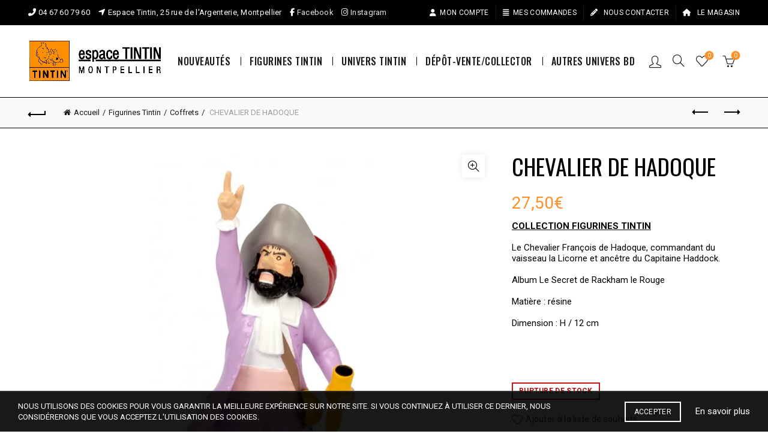

--- FILE ---
content_type: text/html; charset=UTF-8
request_url: https://www.espacetintin-montpellier.com/shop/chevalier-de-haddoque/
body_size: 25495
content:
<!DOCTYPE html>
<html lang="fr-FR">
<head>
	<meta charset="UTF-8">
	<meta name="viewport" content="width=device-width, initial-scale=1.0, maximum-scale=1.0, user-scalable=no">
	<link rel="profile" href="https://gmpg.org/xfn/11">
	<link rel="pingback" href="https://www.espacetintin-montpellier.com/xmlrpc.php">

					<script>document.documentElement.className = document.documentElement.className + ' yes-js js_active js'</script>
			<meta name='robots' content='index, follow, max-image-preview:large, max-snippet:-1, max-video-preview:-1' />

	<!-- This site is optimized with the Yoast SEO plugin v26.6 - https://yoast.com/wordpress/plugins/seo/ -->
	<title>CHEVALIER DE HADOQUE - Espace Tintin Montpellier</title>
	<meta name="description" content="Collection Figurine de Tintin, le Chevalier de Hadoque, statuette en résine issue de l&#039;album le Secret de la Licorne. Prix 27,50 €" />
	<link rel="canonical" href="https://www.espacetintin-montpellier.com/shop/chevalier-de-haddoque/" />
	<meta property="og:locale" content="fr_FR" />
	<meta property="og:type" content="article" />
	<meta property="og:title" content="CHEVALIER DE HADOQUE - Espace Tintin Montpellier" />
	<meta property="og:description" content="Collection Figurine de Tintin, le Chevalier de Hadoque, statuette en résine issue de l&#039;album le Secret de la Licorne. Prix 27,50 €" />
	<meta property="og:url" content="https://www.espacetintin-montpellier.com/shop/chevalier-de-haddoque/" />
	<meta property="og:site_name" content="Espace Tintin Montpellier" />
	<meta property="article:publisher" content="https://www.facebook.com/espace.tintin.montpellier" />
	<meta property="article:modified_time" content="2023-08-31T12:51:56+00:00" />
	<meta property="og:image" content="https://www.espacetintin-montpellier.com/wp-content/uploads/2022/10/chevalier-de-haddoque-collection-figurine-tintin.webp" />
	<meta property="og:image:width" content="800" />
	<meta property="og:image:height" content="800" />
	<meta property="og:image:type" content="image/webp" />
	<meta name="twitter:card" content="summary_large_image" />
	<script type="application/ld+json" class="yoast-schema-graph">{"@context":"https://schema.org","@graph":[{"@type":"WebPage","@id":"https://www.espacetintin-montpellier.com/shop/chevalier-de-haddoque/","url":"https://www.espacetintin-montpellier.com/shop/chevalier-de-haddoque/","name":"CHEVALIER DE HADOQUE - Espace Tintin Montpellier","isPartOf":{"@id":"https://www.espacetintin-montpellier.com/#website"},"primaryImageOfPage":{"@id":"https://www.espacetintin-montpellier.com/shop/chevalier-de-haddoque/#primaryimage"},"image":{"@id":"https://www.espacetintin-montpellier.com/shop/chevalier-de-haddoque/#primaryimage"},"thumbnailUrl":"https://www.espacetintin-montpellier.com/wp-content/uploads/2022/10/chevalier-de-haddoque-collection-figurine-tintin.webp","datePublished":"2022-10-05T09:41:36+00:00","dateModified":"2023-08-31T12:51:56+00:00","description":"Collection Figurine de Tintin, le Chevalier de Hadoque, statuette en résine issue de l'album le Secret de la Licorne. Prix 27,50 €","breadcrumb":{"@id":"https://www.espacetintin-montpellier.com/shop/chevalier-de-haddoque/#breadcrumb"},"inLanguage":"fr-FR","potentialAction":[{"@type":"ReadAction","target":["https://www.espacetintin-montpellier.com/shop/chevalier-de-haddoque/"]}]},{"@type":"ImageObject","inLanguage":"fr-FR","@id":"https://www.espacetintin-montpellier.com/shop/chevalier-de-haddoque/#primaryimage","url":"https://www.espacetintin-montpellier.com/wp-content/uploads/2022/10/chevalier-de-haddoque-collection-figurine-tintin.webp","contentUrl":"https://www.espacetintin-montpellier.com/wp-content/uploads/2022/10/chevalier-de-haddoque-collection-figurine-tintin.webp","width":800,"height":800},{"@type":"BreadcrumbList","@id":"https://www.espacetintin-montpellier.com/shop/chevalier-de-haddoque/#breadcrumb","itemListElement":[{"@type":"ListItem","position":1,"name":"Accueil","item":"https://www.espacetintin-montpellier.com/"},{"@type":"ListItem","position":2,"name":"Boutique","item":"https://www.espacetintin-montpellier.com/boutique/"},{"@type":"ListItem","position":3,"name":"CHEVALIER DE HADOQUE"}]},{"@type":"WebSite","@id":"https://www.espacetintin-montpellier.com/#website","url":"https://www.espacetintin-montpellier.com/","name":"Espace Tintin Montpellier","description":"Figurines et statuettes Tintin &amp; BD","publisher":{"@id":"https://www.espacetintin-montpellier.com/#organization"},"potentialAction":[{"@type":"SearchAction","target":{"@type":"EntryPoint","urlTemplate":"https://www.espacetintin-montpellier.com/?s={search_term_string}"},"query-input":{"@type":"PropertyValueSpecification","valueRequired":true,"valueName":"search_term_string"}}],"inLanguage":"fr-FR"},{"@type":"Organization","@id":"https://www.espacetintin-montpellier.com/#organization","name":"Espace Tintin","url":"https://www.espacetintin-montpellier.com/","logo":{"@type":"ImageObject","inLanguage":"fr-FR","@id":"https://www.espacetintin-montpellier.com/#/schema/logo/image/","url":"https://www.espacetintin-montpellier.com/wp-content/uploads/2018/10/logo-ESPACE-TINTIN-Montpellier-2.jpg","contentUrl":"https://www.espacetintin-montpellier.com/wp-content/uploads/2018/10/logo-ESPACE-TINTIN-Montpellier-2.jpg","width":989,"height":303,"caption":"Espace Tintin"},"image":{"@id":"https://www.espacetintin-montpellier.com/#/schema/logo/image/"},"sameAs":["https://www.facebook.com/espace.tintin.montpellier"]}]}</script>
	<!-- / Yoast SEO plugin. -->


<link rel='dns-prefetch' href='//www.google.com' />
<link rel='dns-prefetch' href='//fonts.googleapis.com' />
<link rel="alternate" type="application/rss+xml" title="Espace Tintin Montpellier &raquo; Flux" href="https://www.espacetintin-montpellier.com/feed/" />
<link rel="alternate" type="application/rss+xml" title="Espace Tintin Montpellier &raquo; Flux des commentaires" href="https://www.espacetintin-montpellier.com/comments/feed/" />
<link rel="alternate" title="oEmbed (JSON)" type="application/json+oembed" href="https://www.espacetintin-montpellier.com/wp-json/oembed/1.0/embed?url=https%3A%2F%2Fwww.espacetintin-montpellier.com%2Fshop%2Fchevalier-de-haddoque%2F" />
<link rel="alternate" title="oEmbed (XML)" type="text/xml+oembed" href="https://www.espacetintin-montpellier.com/wp-json/oembed/1.0/embed?url=https%3A%2F%2Fwww.espacetintin-montpellier.com%2Fshop%2Fchevalier-de-haddoque%2F&#038;format=xml" />
<style id='wp-img-auto-sizes-contain-inline-css' type='text/css'>
img:is([sizes=auto i],[sizes^="auto," i]){contain-intrinsic-size:3000px 1500px}
/*# sourceURL=wp-img-auto-sizes-contain-inline-css */
</style>
<link rel='stylesheet' id='berocket_products_label_style-css' href='https://www.espacetintin-montpellier.com/wp-content/plugins/advanced-product-labels-for-woocommerce/css/frontend.css?ver=3.3.3.1' type='text/css' media='all' />
<style id='berocket_products_label_style-inline-css' type='text/css'>

        .berocket_better_labels:before,
        .berocket_better_labels:after {
            clear: both;
            content: " ";
            display: block;
        }
        .berocket_better_labels.berocket_better_labels_image {
            position: absolute!important;
            top: 0px!important;
            
            left: 0px!important;
            right: 0px!important;
            pointer-events: none;
        }
        .berocket_better_labels.berocket_better_labels_image * {
            pointer-events: none;
        }
        .berocket_better_labels.berocket_better_labels_image img,
        .berocket_better_labels.berocket_better_labels_image .fa,
        .berocket_better_labels.berocket_better_labels_image .berocket_color_label,
        .berocket_better_labels.berocket_better_labels_image .berocket_image_background,
        .berocket_better_labels .berocket_better_labels_line .br_alabel,
        .berocket_better_labels .berocket_better_labels_line .br_alabel span {
            pointer-events: all;
        }
        .berocket_better_labels .berocket_color_label,
        .br_alabel .berocket_color_label {
            width: 100%;
            height: 100%;
            display: block;
        }
        .berocket_better_labels .berocket_better_labels_position_left {
            text-align:left;
            float: left;
            clear: left;
        }
        .berocket_better_labels .berocket_better_labels_position_center {
            text-align:center;
        }
        .berocket_better_labels .berocket_better_labels_position_right {
            text-align:right;
            float: right;
            clear: right;
        }
        .berocket_better_labels.berocket_better_labels_label {
            clear: both
        }
        .berocket_better_labels .berocket_better_labels_line {
            line-height: 1px;
        }
        .berocket_better_labels.berocket_better_labels_label .berocket_better_labels_line {
            clear: none;
        }
        .berocket_better_labels .berocket_better_labels_position_left .berocket_better_labels_line {
            clear: left;
        }
        .berocket_better_labels .berocket_better_labels_position_right .berocket_better_labels_line {
            clear: right;
        }
        .berocket_better_labels .berocket_better_labels_line .br_alabel {
            display: inline-block;
            position: relative;
            top: 0!important;
            left: 0!important;
            right: 0!important;
            line-height: 1px;
        }.berocket_better_labels .berocket_better_labels_position {
                display: flex;
                flex-direction: column;
            }
            .berocket_better_labels .berocket_better_labels_position.berocket_better_labels_position_left {
                align-items: start;
            }
            .berocket_better_labels .berocket_better_labels_position.berocket_better_labels_position_right {
                align-items: end;
            }
            .rtl .berocket_better_labels .berocket_better_labels_position.berocket_better_labels_position_left {
                align-items: end;
            }
            .rtl .berocket_better_labels .berocket_better_labels_position.berocket_better_labels_position_right {
                align-items: start;
            }
            .berocket_better_labels .berocket_better_labels_position.berocket_better_labels_position_center {
                align-items: center;
            }
            .berocket_better_labels .berocket_better_labels_position .berocket_better_labels_inline {
                display: flex;
                align-items: start;
            }
/*# sourceURL=berocket_products_label_style-inline-css */
</style>
<link rel='stylesheet' id='woo-conditional-shipping-blocks-style-css' href='https://www.espacetintin-montpellier.com/wp-content/plugins/woo-conditional-shipping-pro/frontend/css/woo-conditional-shipping.css?ver=3.6.1.pro' type='text/css' media='all' />
<style id='wp-emoji-styles-inline-css' type='text/css'>

	img.wp-smiley, img.emoji {
		display: inline !important;
		border: none !important;
		box-shadow: none !important;
		height: 1em !important;
		width: 1em !important;
		margin: 0 0.07em !important;
		vertical-align: -0.1em !important;
		background: none !important;
		padding: 0 !important;
	}
/*# sourceURL=wp-emoji-styles-inline-css */
</style>
<link rel='stylesheet' id='wp-block-library-css' href='https://www.espacetintin-montpellier.com/wp-includes/css/dist/block-library/style.min.css?ver=092784f7b2c67e41ae87e522272b71f2' type='text/css' media='all' />
<link rel='stylesheet' id='wc-blocks-style-css' href='https://www.espacetintin-montpellier.com/wp-content/plugins/woocommerce/assets/client/blocks/wc-blocks.css?ver=wc-10.4.3' type='text/css' media='all' />
<style id='global-styles-inline-css' type='text/css'>
:root{--wp--preset--aspect-ratio--square: 1;--wp--preset--aspect-ratio--4-3: 4/3;--wp--preset--aspect-ratio--3-4: 3/4;--wp--preset--aspect-ratio--3-2: 3/2;--wp--preset--aspect-ratio--2-3: 2/3;--wp--preset--aspect-ratio--16-9: 16/9;--wp--preset--aspect-ratio--9-16: 9/16;--wp--preset--color--black: #000000;--wp--preset--color--cyan-bluish-gray: #abb8c3;--wp--preset--color--white: #ffffff;--wp--preset--color--pale-pink: #f78da7;--wp--preset--color--vivid-red: #cf2e2e;--wp--preset--color--luminous-vivid-orange: #ff6900;--wp--preset--color--luminous-vivid-amber: #fcb900;--wp--preset--color--light-green-cyan: #7bdcb5;--wp--preset--color--vivid-green-cyan: #00d084;--wp--preset--color--pale-cyan-blue: #8ed1fc;--wp--preset--color--vivid-cyan-blue: #0693e3;--wp--preset--color--vivid-purple: #9b51e0;--wp--preset--gradient--vivid-cyan-blue-to-vivid-purple: linear-gradient(135deg,rgb(6,147,227) 0%,rgb(155,81,224) 100%);--wp--preset--gradient--light-green-cyan-to-vivid-green-cyan: linear-gradient(135deg,rgb(122,220,180) 0%,rgb(0,208,130) 100%);--wp--preset--gradient--luminous-vivid-amber-to-luminous-vivid-orange: linear-gradient(135deg,rgb(252,185,0) 0%,rgb(255,105,0) 100%);--wp--preset--gradient--luminous-vivid-orange-to-vivid-red: linear-gradient(135deg,rgb(255,105,0) 0%,rgb(207,46,46) 100%);--wp--preset--gradient--very-light-gray-to-cyan-bluish-gray: linear-gradient(135deg,rgb(238,238,238) 0%,rgb(169,184,195) 100%);--wp--preset--gradient--cool-to-warm-spectrum: linear-gradient(135deg,rgb(74,234,220) 0%,rgb(151,120,209) 20%,rgb(207,42,186) 40%,rgb(238,44,130) 60%,rgb(251,105,98) 80%,rgb(254,248,76) 100%);--wp--preset--gradient--blush-light-purple: linear-gradient(135deg,rgb(255,206,236) 0%,rgb(152,150,240) 100%);--wp--preset--gradient--blush-bordeaux: linear-gradient(135deg,rgb(254,205,165) 0%,rgb(254,45,45) 50%,rgb(107,0,62) 100%);--wp--preset--gradient--luminous-dusk: linear-gradient(135deg,rgb(255,203,112) 0%,rgb(199,81,192) 50%,rgb(65,88,208) 100%);--wp--preset--gradient--pale-ocean: linear-gradient(135deg,rgb(255,245,203) 0%,rgb(182,227,212) 50%,rgb(51,167,181) 100%);--wp--preset--gradient--electric-grass: linear-gradient(135deg,rgb(202,248,128) 0%,rgb(113,206,126) 100%);--wp--preset--gradient--midnight: linear-gradient(135deg,rgb(2,3,129) 0%,rgb(40,116,252) 100%);--wp--preset--font-size--small: 13px;--wp--preset--font-size--medium: 20px;--wp--preset--font-size--large: 36px;--wp--preset--font-size--x-large: 42px;--wp--preset--spacing--20: 0.44rem;--wp--preset--spacing--30: 0.67rem;--wp--preset--spacing--40: 1rem;--wp--preset--spacing--50: 1.5rem;--wp--preset--spacing--60: 2.25rem;--wp--preset--spacing--70: 3.38rem;--wp--preset--spacing--80: 5.06rem;--wp--preset--shadow--natural: 6px 6px 9px rgba(0, 0, 0, 0.2);--wp--preset--shadow--deep: 12px 12px 50px rgba(0, 0, 0, 0.4);--wp--preset--shadow--sharp: 6px 6px 0px rgba(0, 0, 0, 0.2);--wp--preset--shadow--outlined: 6px 6px 0px -3px rgb(255, 255, 255), 6px 6px rgb(0, 0, 0);--wp--preset--shadow--crisp: 6px 6px 0px rgb(0, 0, 0);}:where(.is-layout-flex){gap: 0.5em;}:where(.is-layout-grid){gap: 0.5em;}body .is-layout-flex{display: flex;}.is-layout-flex{flex-wrap: wrap;align-items: center;}.is-layout-flex > :is(*, div){margin: 0;}body .is-layout-grid{display: grid;}.is-layout-grid > :is(*, div){margin: 0;}:where(.wp-block-columns.is-layout-flex){gap: 2em;}:where(.wp-block-columns.is-layout-grid){gap: 2em;}:where(.wp-block-post-template.is-layout-flex){gap: 1.25em;}:where(.wp-block-post-template.is-layout-grid){gap: 1.25em;}.has-black-color{color: var(--wp--preset--color--black) !important;}.has-cyan-bluish-gray-color{color: var(--wp--preset--color--cyan-bluish-gray) !important;}.has-white-color{color: var(--wp--preset--color--white) !important;}.has-pale-pink-color{color: var(--wp--preset--color--pale-pink) !important;}.has-vivid-red-color{color: var(--wp--preset--color--vivid-red) !important;}.has-luminous-vivid-orange-color{color: var(--wp--preset--color--luminous-vivid-orange) !important;}.has-luminous-vivid-amber-color{color: var(--wp--preset--color--luminous-vivid-amber) !important;}.has-light-green-cyan-color{color: var(--wp--preset--color--light-green-cyan) !important;}.has-vivid-green-cyan-color{color: var(--wp--preset--color--vivid-green-cyan) !important;}.has-pale-cyan-blue-color{color: var(--wp--preset--color--pale-cyan-blue) !important;}.has-vivid-cyan-blue-color{color: var(--wp--preset--color--vivid-cyan-blue) !important;}.has-vivid-purple-color{color: var(--wp--preset--color--vivid-purple) !important;}.has-black-background-color{background-color: var(--wp--preset--color--black) !important;}.has-cyan-bluish-gray-background-color{background-color: var(--wp--preset--color--cyan-bluish-gray) !important;}.has-white-background-color{background-color: var(--wp--preset--color--white) !important;}.has-pale-pink-background-color{background-color: var(--wp--preset--color--pale-pink) !important;}.has-vivid-red-background-color{background-color: var(--wp--preset--color--vivid-red) !important;}.has-luminous-vivid-orange-background-color{background-color: var(--wp--preset--color--luminous-vivid-orange) !important;}.has-luminous-vivid-amber-background-color{background-color: var(--wp--preset--color--luminous-vivid-amber) !important;}.has-light-green-cyan-background-color{background-color: var(--wp--preset--color--light-green-cyan) !important;}.has-vivid-green-cyan-background-color{background-color: var(--wp--preset--color--vivid-green-cyan) !important;}.has-pale-cyan-blue-background-color{background-color: var(--wp--preset--color--pale-cyan-blue) !important;}.has-vivid-cyan-blue-background-color{background-color: var(--wp--preset--color--vivid-cyan-blue) !important;}.has-vivid-purple-background-color{background-color: var(--wp--preset--color--vivid-purple) !important;}.has-black-border-color{border-color: var(--wp--preset--color--black) !important;}.has-cyan-bluish-gray-border-color{border-color: var(--wp--preset--color--cyan-bluish-gray) !important;}.has-white-border-color{border-color: var(--wp--preset--color--white) !important;}.has-pale-pink-border-color{border-color: var(--wp--preset--color--pale-pink) !important;}.has-vivid-red-border-color{border-color: var(--wp--preset--color--vivid-red) !important;}.has-luminous-vivid-orange-border-color{border-color: var(--wp--preset--color--luminous-vivid-orange) !important;}.has-luminous-vivid-amber-border-color{border-color: var(--wp--preset--color--luminous-vivid-amber) !important;}.has-light-green-cyan-border-color{border-color: var(--wp--preset--color--light-green-cyan) !important;}.has-vivid-green-cyan-border-color{border-color: var(--wp--preset--color--vivid-green-cyan) !important;}.has-pale-cyan-blue-border-color{border-color: var(--wp--preset--color--pale-cyan-blue) !important;}.has-vivid-cyan-blue-border-color{border-color: var(--wp--preset--color--vivid-cyan-blue) !important;}.has-vivid-purple-border-color{border-color: var(--wp--preset--color--vivid-purple) !important;}.has-vivid-cyan-blue-to-vivid-purple-gradient-background{background: var(--wp--preset--gradient--vivid-cyan-blue-to-vivid-purple) !important;}.has-light-green-cyan-to-vivid-green-cyan-gradient-background{background: var(--wp--preset--gradient--light-green-cyan-to-vivid-green-cyan) !important;}.has-luminous-vivid-amber-to-luminous-vivid-orange-gradient-background{background: var(--wp--preset--gradient--luminous-vivid-amber-to-luminous-vivid-orange) !important;}.has-luminous-vivid-orange-to-vivid-red-gradient-background{background: var(--wp--preset--gradient--luminous-vivid-orange-to-vivid-red) !important;}.has-very-light-gray-to-cyan-bluish-gray-gradient-background{background: var(--wp--preset--gradient--very-light-gray-to-cyan-bluish-gray) !important;}.has-cool-to-warm-spectrum-gradient-background{background: var(--wp--preset--gradient--cool-to-warm-spectrum) !important;}.has-blush-light-purple-gradient-background{background: var(--wp--preset--gradient--blush-light-purple) !important;}.has-blush-bordeaux-gradient-background{background: var(--wp--preset--gradient--blush-bordeaux) !important;}.has-luminous-dusk-gradient-background{background: var(--wp--preset--gradient--luminous-dusk) !important;}.has-pale-ocean-gradient-background{background: var(--wp--preset--gradient--pale-ocean) !important;}.has-electric-grass-gradient-background{background: var(--wp--preset--gradient--electric-grass) !important;}.has-midnight-gradient-background{background: var(--wp--preset--gradient--midnight) !important;}.has-small-font-size{font-size: var(--wp--preset--font-size--small) !important;}.has-medium-font-size{font-size: var(--wp--preset--font-size--medium) !important;}.has-large-font-size{font-size: var(--wp--preset--font-size--large) !important;}.has-x-large-font-size{font-size: var(--wp--preset--font-size--x-large) !important;}
/*# sourceURL=global-styles-inline-css */
</style>

<style id='classic-theme-styles-inline-css' type='text/css'>
/*! This file is auto-generated */
.wp-block-button__link{color:#fff;background-color:#32373c;border-radius:9999px;box-shadow:none;text-decoration:none;padding:calc(.667em + 2px) calc(1.333em + 2px);font-size:1.125em}.wp-block-file__button{background:#32373c;color:#fff;text-decoration:none}
/*# sourceURL=/wp-includes/css/classic-themes.min.css */
</style>
<link rel='stylesheet' id='woo-related-products-css' href='https://www.espacetintin-montpellier.com/wp-content/plugins/woo-related-products-refresh-on-reload/public/css/woo-related-products-public.css?ver=1.0.0' type='text/css' media='all' />
<style id='woocommerce-inline-inline-css' type='text/css'>
.woocommerce form .form-row .required { visibility: visible; }
/*# sourceURL=woocommerce-inline-inline-css */
</style>
<link rel='stylesheet' id='c4wp-public-css' href='https://www.espacetintin-montpellier.com/wp-content/plugins/wp-captcha//assets/css/c4wp-public.css?ver=092784f7b2c67e41ae87e522272b71f2' type='text/css' media='all' />
<link rel='stylesheet' id='woo_conditional_shipping_css-css' href='https://www.espacetintin-montpellier.com/wp-content/plugins/woo-conditional-shipping-pro/includes/frontend/../../frontend/css/woo-conditional-shipping.css?ver=3.6.1.pro' type='text/css' media='all' />
<link rel='stylesheet' id='bootstrap-css' href='https://www.espacetintin-montpellier.com/wp-content/themes/basel/css/bootstrap.min.css?ver=5.9.3' type='text/css' media='all' />
<link rel='stylesheet' id='basel-style-css' href='https://www.espacetintin-montpellier.com/wp-content/themes/basel/style.min.css?ver=5.9.3' type='text/css' media='all' />
<link rel='stylesheet' id='child-style-css' href='https://www.espacetintin-montpellier.com/wp-content/themes/basel-child/style.css?ver=5.9.3' type='text/css' media='all' />
<link rel='stylesheet' id='js_composer_front-css' href='https://www.espacetintin-montpellier.com/wp-content/plugins/js_composer/assets/css/js_composer.min.css?ver=8.7.2' type='text/css' media='all' />
<link rel='stylesheet' id='vc_font_awesome_5_shims-css' href='https://www.espacetintin-montpellier.com/wp-content/plugins/js_composer/assets/lib/vendor/dist/@fortawesome/fontawesome-free/css/v4-shims.min.css?ver=8.7.2' type='text/css' media='all' />
<link rel='stylesheet' id='vc_font_awesome_6-css' href='https://www.espacetintin-montpellier.com/wp-content/plugins/js_composer/assets/lib/vendor/dist/@fortawesome/fontawesome-free/css/all.min.css?ver=8.7.2' type='text/css' media='all' />
<link rel='stylesheet' id='basel-wp-gutenberg-css' href='https://www.espacetintin-montpellier.com/wp-content/themes/basel/css/parts/wp-gutenberg.min.css?ver=5.9.3' type='text/css' media='all' />
<link rel='stylesheet' id='basel-int-revolution-slider-css' href='https://www.espacetintin-montpellier.com/wp-content/themes/basel/css/parts/int-revolution-slider.min.css?ver=5.9.3' type='text/css' media='all' />
<link rel='stylesheet' id='basel-int-wpcf7-css' href='https://www.espacetintin-montpellier.com/wp-content/themes/basel/css/parts/int-wpcf7.min.css?ver=5.9.3' type='text/css' media='all' />
<link rel='stylesheet' id='basel-woo-int-yith-wishlist-css' href='https://www.espacetintin-montpellier.com/wp-content/themes/basel/css/parts/woo-int-yith-wishlist.min.css?ver=5.9.3' type='text/css' media='all' />
<link rel='stylesheet' id='basel-woo-page-my-account-css' href='https://www.espacetintin-montpellier.com/wp-content/themes/basel/css/parts/woo-page-my-account.min.css?ver=5.9.3' type='text/css' media='all' />
<link rel='stylesheet' id='basel-int-wpbakery-base-css' href='https://www.espacetintin-montpellier.com/wp-content/themes/basel/css/parts/int-wpbakery-base.min.css?ver=5.9.3' type='text/css' media='all' />
<link rel='stylesheet' id='basel-woo-base-css' href='https://www.espacetintin-montpellier.com/wp-content/themes/basel/css/parts/woo-base.min.css?ver=5.9.3' type='text/css' media='all' />
<link rel='stylesheet' id='basel-woo-page-single-product-css' href='https://www.espacetintin-montpellier.com/wp-content/themes/basel/css/parts/woo-page-single-product.min.css?ver=5.9.3' type='text/css' media='all' />
<link rel='stylesheet' id='basel-header-top-bar-css' href='https://www.espacetintin-montpellier.com/wp-content/themes/basel/css/parts/header-top-bar.min.css?ver=5.9.3' type='text/css' media='all' />
<link rel='stylesheet' id='basel-header-general-css' href='https://www.espacetintin-montpellier.com/wp-content/themes/basel/css/parts/header-general.min.css?ver=5.9.3' type='text/css' media='all' />
<link rel='stylesheet' id='basel-page-title-css' href='https://www.espacetintin-montpellier.com/wp-content/themes/basel/css/parts/page-title.min.css?ver=5.9.3' type='text/css' media='all' />
<link rel='stylesheet' id='basel-woo-lib-slick-slider-css' href='https://www.espacetintin-montpellier.com/wp-content/themes/basel/css/parts/woo-lib-slick-slider.min.css?ver=5.9.3' type='text/css' media='all' />
<link rel='stylesheet' id='basel-lib-owl-carousel-css' href='https://www.espacetintin-montpellier.com/wp-content/themes/basel/css/parts/lib-owl-carousel.min.css?ver=5.9.3' type='text/css' media='all' />
<link rel='stylesheet' id='basel-el-social-icons-css' href='https://www.espacetintin-montpellier.com/wp-content/themes/basel/css/parts/el-social-icons.min.css?ver=5.9.3' type='text/css' media='all' />
<link rel='stylesheet' id='basel-woo-categories-general-css' href='https://www.espacetintin-montpellier.com/wp-content/themes/basel/css/parts/woo-categories-general.min.css?ver=5.9.3' type='text/css' media='all' />
<link rel='stylesheet' id='basel-woo-product-loop-general-css' href='https://www.espacetintin-montpellier.com/wp-content/themes/basel/css/parts/woo-product-loop-general.min.css?ver=5.9.3' type='text/css' media='all' />
<link rel='stylesheet' id='basel-woo-product-loop-alt-css' href='https://www.espacetintin-montpellier.com/wp-content/themes/basel/css/parts/woo-product-loop-alt.min.css?ver=5.9.3' type='text/css' media='all' />
<link rel='stylesheet' id='basel-woo-opt-add-to-cart-popup-css' href='https://www.espacetintin-montpellier.com/wp-content/themes/basel/css/parts/woo-opt-add-to-cart-popup.min.css?ver=5.9.3' type='text/css' media='all' />
<link rel='stylesheet' id='basel-lib-magnific-popup-css' href='https://www.espacetintin-montpellier.com/wp-content/themes/basel/css/parts/lib-magnific-popup.min.css?ver=5.9.3' type='text/css' media='all' />
<link rel='stylesheet' id='basel-opt-scrolltotop-css' href='https://www.espacetintin-montpellier.com/wp-content/themes/basel/css/parts/opt-scrolltotop.min.css?ver=5.9.3' type='text/css' media='all' />
<link rel='stylesheet' id='xts-google-fonts-css' href='//fonts.googleapis.com/css?family=Roboto%3A100%2C200%2C300%2C400%2C500%2C600%2C700%2C800%2C900%2C100italic%2C200italic%2C300italic%2C400italic%2C500italic%2C600italic%2C700italic%2C800italic%2C900italic%7COswald%3A200%2C300%2C400%2C500%2C600%2C700%7CLato%3A100%2C100italic%2C300%2C300italic%2C400%2C400italic%2C700%2C700italic%2C900%2C900italic&#038;ver=5.9.3' type='text/css' media='all' />
<script type="text/template" id="tmpl-variation-template">
	<div class="woocommerce-variation-description">{{{ data.variation.variation_description }}}</div>
	<div class="woocommerce-variation-price">{{{ data.variation.price_html }}}</div>
	<div class="woocommerce-variation-availability">{{{ data.variation.availability_html }}}</div>
</script>
<script type="text/template" id="tmpl-unavailable-variation-template">
	<p role="alert">Désolé, ce produit n&rsquo;est pas disponible. Veuillez choisir une combinaison différente.</p>
</script>
<script type="text/javascript" src="https://www.espacetintin-montpellier.com/wp-includes/js/jquery/jquery.min.js?ver=3.7.1" id="jquery-core-js"></script>
<script type="text/javascript" src="https://www.espacetintin-montpellier.com/wp-includes/js/jquery/jquery-migrate.min.js?ver=3.4.1" id="jquery-migrate-js"></script>
<script type="text/javascript" src="//www.espacetintin-montpellier.com/wp-content/plugins/revslider/sr6/assets/js/rbtools.min.js?ver=6.7.40" async id="tp-tools-js"></script>
<script type="text/javascript" src="//www.espacetintin-montpellier.com/wp-content/plugins/revslider/sr6/assets/js/rs6.min.js?ver=6.7.40" async id="revmin-js"></script>
<script type="text/javascript" src="https://www.espacetintin-montpellier.com/wp-content/plugins/square-thumbnails/public/js/square-thumbnails-public.js?ver=2.4.0" id="square-thumbnails-js"></script>
<script type="text/javascript" src="https://www.espacetintin-montpellier.com/wp-content/plugins/woocommerce/assets/js/jquery-blockui/jquery.blockUI.min.js?ver=2.7.0-wc.10.4.3" id="wc-jquery-blockui-js" data-wp-strategy="defer"></script>
<script type="text/javascript" id="wc-add-to-cart-js-extra">
/* <![CDATA[ */
var wc_add_to_cart_params = {"ajax_url":"/wp-admin/admin-ajax.php","wc_ajax_url":"/?wc-ajax=%%endpoint%%","i18n_view_cart":"Voir le panier","cart_url":"https://www.espacetintin-montpellier.com/panier/","is_cart":"","cart_redirect_after_add":"no"};
//# sourceURL=wc-add-to-cart-js-extra
/* ]]> */
</script>
<script type="text/javascript" src="https://www.espacetintin-montpellier.com/wp-content/plugins/woocommerce/assets/js/frontend/add-to-cart.min.js?ver=10.4.3" id="wc-add-to-cart-js" data-wp-strategy="defer"></script>
<script type="text/javascript" src="https://www.espacetintin-montpellier.com/wp-content/plugins/woocommerce/assets/js/zoom/jquery.zoom.min.js?ver=1.7.21-wc.10.4.3" id="wc-zoom-js" defer="defer" data-wp-strategy="defer"></script>
<script type="text/javascript" id="wc-single-product-js-extra">
/* <![CDATA[ */
var wc_single_product_params = {"i18n_required_rating_text":"Veuillez s\u00e9lectionner une note","i18n_rating_options":["1\u00a0\u00e9toile sur 5","2\u00a0\u00e9toiles sur 5","3\u00a0\u00e9toiles sur 5","4\u00a0\u00e9toiles sur 5","5\u00a0\u00e9toiles sur 5"],"i18n_product_gallery_trigger_text":"Voir la galerie d\u2019images en plein \u00e9cran","review_rating_required":"yes","flexslider":{"rtl":false,"animation":"slide","smoothHeight":true,"directionNav":false,"controlNav":"thumbnails","slideshow":false,"animationSpeed":500,"animationLoop":false,"allowOneSlide":false},"zoom_enabled":"","zoom_options":[],"photoswipe_enabled":"","photoswipe_options":{"shareEl":false,"closeOnScroll":false,"history":false,"hideAnimationDuration":0,"showAnimationDuration":0},"flexslider_enabled":""};
//# sourceURL=wc-single-product-js-extra
/* ]]> */
</script>
<script type="text/javascript" src="https://www.espacetintin-montpellier.com/wp-content/plugins/woocommerce/assets/js/frontend/single-product.min.js?ver=10.4.3" id="wc-single-product-js" defer="defer" data-wp-strategy="defer"></script>
<script type="text/javascript" src="https://www.espacetintin-montpellier.com/wp-content/plugins/woocommerce/assets/js/js-cookie/js.cookie.min.js?ver=2.1.4-wc.10.4.3" id="wc-js-cookie-js" data-wp-strategy="defer"></script>
<script type="text/javascript" id="woocommerce-js-extra">
/* <![CDATA[ */
var woocommerce_params = {"ajax_url":"/wp-admin/admin-ajax.php","wc_ajax_url":"/?wc-ajax=%%endpoint%%","i18n_password_show":"Afficher le mot de passe","i18n_password_hide":"Masquer le mot de passe"};
//# sourceURL=woocommerce-js-extra
/* ]]> */
</script>
<script type="text/javascript" src="https://www.espacetintin-montpellier.com/wp-content/plugins/woocommerce/assets/js/frontend/woocommerce.min.js?ver=10.4.3" id="woocommerce-js" defer="defer" data-wp-strategy="defer"></script>
<script type="text/javascript" src="https://www.espacetintin-montpellier.com/wp-content/plugins/wp-captcha//assets/js/c4wp-public.js?ver=092784f7b2c67e41ae87e522272b71f2" id="c4wp-public-js"></script>
<script type="text/javascript" src="https://www.google.com/recaptcha/api.js?onload=c4wp_loadrecaptcha&amp;render=explicit&amp;hl=fr&amp;ver=1.0.0" id="c4wp_google_recaptcha-js"></script>
<script type="text/javascript" id="c4wp-recaptcha-js-extra">
/* <![CDATA[ */
var C4WP = {"recaptcha_site_key":"6Ld4FXYUAAAAAJ_JpCCRcnDhGQBHfoyDyBANQpiv","recaptcha_size":"normal","recaptcha_theme":"light","recaptcha_type":"image"};
//# sourceURL=c4wp-recaptcha-js-extra
/* ]]> */
</script>
<script type="text/javascript" src="https://www.espacetintin-montpellier.com/wp-content/plugins/wp-captcha//assets/js/c4wp-recaptcha.js?ver=1.0.0" id="c4wp-recaptcha-js"></script>
<script type="text/javascript" src="https://www.espacetintin-montpellier.com/wp-content/plugins/js_composer/assets/js/vendors/woocommerce-add-to-cart.js?ver=8.7.2" id="vc_woocommerce-add-to-cart-js-js"></script>
<script type="text/javascript" id="woo-conditional-shipping-js-js-extra">
/* <![CDATA[ */
var conditional_shipping_settings = {"trigger_fields":[]};
//# sourceURL=woo-conditional-shipping-js-js-extra
/* ]]> */
</script>
<script type="text/javascript" src="https://www.espacetintin-montpellier.com/wp-content/plugins/woo-conditional-shipping-pro/includes/frontend/../../frontend/js/woo-conditional-shipping.js?ver=3.6.1.pro" id="woo-conditional-shipping-js-js"></script>
<script type="text/javascript" src="https://www.espacetintin-montpellier.com/wp-includes/js/underscore.min.js?ver=1.13.7" id="underscore-js"></script>
<script type="text/javascript" id="wp-util-js-extra">
/* <![CDATA[ */
var _wpUtilSettings = {"ajax":{"url":"/wp-admin/admin-ajax.php"}};
//# sourceURL=wp-util-js-extra
/* ]]> */
</script>
<script type="text/javascript" src="https://www.espacetintin-montpellier.com/wp-includes/js/wp-util.min.js?ver=092784f7b2c67e41ae87e522272b71f2" id="wp-util-js"></script>
<script type="text/javascript" id="wc-add-to-cart-variation-js-extra">
/* <![CDATA[ */
var wc_add_to_cart_variation_params = {"wc_ajax_url":"/?wc-ajax=%%endpoint%%","i18n_no_matching_variations_text":"D\u00e9sol\u00e9, aucun produit ne r\u00e9pond \u00e0 vos crit\u00e8res. Veuillez choisir une combinaison diff\u00e9rente.","i18n_make_a_selection_text":"Veuillez s\u00e9lectionner des options du produit avant de l\u2019ajouter \u00e0 votre panier.","i18n_unavailable_text":"D\u00e9sol\u00e9, ce produit n\u2019est pas disponible. Veuillez choisir une combinaison diff\u00e9rente.","i18n_reset_alert_text":"Votre s\u00e9lection a \u00e9t\u00e9 r\u00e9initialis\u00e9e. Veuillez s\u00e9lectionner des options du produit avant de l\u2019ajouter \u00e0 votre panier."};
//# sourceURL=wc-add-to-cart-variation-js-extra
/* ]]> */
</script>
<script type="text/javascript" src="https://www.espacetintin-montpellier.com/wp-content/plugins/woocommerce/assets/js/frontend/add-to-cart-variation.min.js?ver=10.4.3" id="wc-add-to-cart-variation-js" defer="defer" data-wp-strategy="defer"></script>
<script></script><link rel="https://api.w.org/" href="https://www.espacetintin-montpellier.com/wp-json/" /><link rel="alternate" title="JSON" type="application/json" href="https://www.espacetintin-montpellier.com/wp-json/wp/v2/product/4973" /><link rel="EditURI" type="application/rsd+xml" title="RSD" href="https://www.espacetintin-montpellier.com/xmlrpc.php?rsd" />
<style>.product .images {position: relative;}</style><meta name="generator" content="Redux 4.5.9" /><meta name="theme-color" content="">		
		
		
				        <style> 
            	
			/* Shop popup */
			
			.basel-promo-popup {
			   max-width: 900px;
			}
	
            .site-logo {
                width: 18%;
            }    

            .site-logo img {
                max-width: 231px;
                max-height: 120px;
            }    

                            .right-column {
                    width: 170px;
                }  
            
                            .basel-woocommerce-layered-nav .basel-scroll-content {
                    max-height: 280px;
                }
            
			/* header Banner */
			body .header-banner {
				height: 50px;
			}
	
			body.header-banner-display .website-wrapper {
				margin-top:50px;
			}	

            /* Topbar height configs */

			.topbar-menu ul > li {
				line-height: 42px;
			}
			
			.topbar-wrapp,
			.topbar-content:before {
				height: 42px;
			}
			
			.sticky-header-prepared.basel-top-bar-on .header-shop, 
			.sticky-header-prepared.basel-top-bar-on .header-split,
			.enable-sticky-header.basel-header-overlap.basel-top-bar-on .main-header {
				top: 42px;
			}

            /* Header height configs */

            /* Limit logo image height for according to header height */
            .site-logo img {
                max-height: 120px;
            } 

            /* And for sticky header logo also */
            .act-scroll .site-logo img,
            .header-clone .site-logo img {
                max-height: 75px;
            }   

            /* Set sticky headers height for cloned headers based on menu links line height */
            .header-clone .main-nav .menu > li > a {
                height: 75px;
                line-height: 75px;
            } 

            /* Height for switch logos */

            .sticky-header-real:not(.global-header-menu-top) .switch-logo-enable .basel-logo {
                height: 120px;
            }

            .sticky-header-real:not(.global-header-menu-top) .act-scroll .switch-logo-enable .basel-logo {
                height: 75px;
            }

            .sticky-header-real:not(.global-header-menu-top) .act-scroll .switch-logo-enable {
                transform: translateY(-75px);
            }

                            /* Header height for these layouts based on it's menu links line height */
                .main-nav .menu > li > a {
                    height: 120px;
                    line-height: 120px;
                }  
                /* The same for sticky header */
                .act-scroll .main-nav .menu > li > a {
                    height: 75px;
                    line-height: 75px;
                }  
            
            
            
            
            /* Page headings settings for heading overlap. Calculate on the header height base */

            .basel-header-overlap .title-size-default,
            .basel-header-overlap .title-size-small,
            .basel-header-overlap .title-shop.without-title.title-size-default,
            .basel-header-overlap .title-shop.without-title.title-size-small {
                padding-top: 160px;
            }


            .basel-header-overlap .title-shop.without-title.title-size-large,
            .basel-header-overlap .title-size-large {
                padding-top: 240px;
            }

            @media (max-width: 991px) {

				/* header Banner */
				body .header-banner {
					height: 90px;
				}
	
				body.header-banner-display .website-wrapper {
					margin-top:90px;
				}

	            /* Topbar height configs */
				.topbar-menu ul > li {
					line-height: 50px;
				}
				
				.topbar-wrapp,
				.topbar-content:before {
					height: 50px;
				}
				
				.sticky-header-prepared.basel-top-bar-on .header-shop, 
				.sticky-header-prepared.basel-top-bar-on .header-split,
				.enable-sticky-header.basel-header-overlap.basel-top-bar-on .main-header {
					top: 50px;
				}

                /* Set header height for mobile devices */
                .main-header .wrapp-header {
                    min-height: 80px;
                } 

                /* Limit logo image height for mobile according to mobile header height */
                .site-logo img {
                    max-height: 80px;
                }   

                /* Limit logo on sticky header. Both header real and header cloned */
                .act-scroll .site-logo img,
                .header-clone .site-logo img {
                    max-height: 80px;
                }

                /* Height for switch logos */

                .main-header .switch-logo-enable .basel-logo {
                    height: 80px;
                }

                .sticky-header-real:not(.global-header-menu-top) .act-scroll .switch-logo-enable .basel-logo {
                    height: 80px;
                }

                .sticky-header-real:not(.global-header-menu-top) .act-scroll .switch-logo-enable {
                    transform: translateY(-80px);
                }

                /* Page headings settings for heading overlap. Calculate on the MOBILE header height base */
                .basel-header-overlap .title-size-default,
                .basel-header-overlap .title-size-small,
                .basel-header-overlap .title-shop.without-title.title-size-default,
                .basel-header-overlap .title-shop.without-title.title-size-small {
                    padding-top: 100px;
                }

                .basel-header-overlap .title-shop.without-title.title-size-large,
                .basel-header-overlap .title-size-large {
                    padding-top: 140px;
                }
 
            }

                 
                    </style>
        
        
			<noscript><style>.woocommerce-product-gallery{ opacity: 1 !important; }</style></noscript>
	<meta name="generator" content="Powered by WPBakery Page Builder - drag and drop page builder for WordPress."/>
<meta name="generator" content="Powered by Slider Revolution 6.7.40 - responsive, Mobile-Friendly Slider Plugin for WordPress with comfortable drag and drop interface." />
<link rel="icon" href="https://www.espacetintin-montpellier.com/wp-content/uploads/2024/12/cropped-favicon-512-ok-32x32.png" sizes="32x32" />
<link rel="icon" href="https://www.espacetintin-montpellier.com/wp-content/uploads/2024/12/cropped-favicon-512-ok-192x192.png" sizes="192x192" />
<link rel="apple-touch-icon" href="https://www.espacetintin-montpellier.com/wp-content/uploads/2024/12/cropped-favicon-512-ok-180x180.png" />
<meta name="msapplication-TileImage" content="https://www.espacetintin-montpellier.com/wp-content/uploads/2024/12/cropped-favicon-512-ok-270x270.png" />
<script>function setREVStartSize(e){
			//window.requestAnimationFrame(function() {
				window.RSIW = window.RSIW===undefined ? window.innerWidth : window.RSIW;
				window.RSIH = window.RSIH===undefined ? window.innerHeight : window.RSIH;
				try {
					var pw = document.getElementById(e.c).parentNode.offsetWidth,
						newh;
					pw = pw===0 || isNaN(pw) || (e.l=="fullwidth" || e.layout=="fullwidth") ? window.RSIW : pw;
					e.tabw = e.tabw===undefined ? 0 : parseInt(e.tabw);
					e.thumbw = e.thumbw===undefined ? 0 : parseInt(e.thumbw);
					e.tabh = e.tabh===undefined ? 0 : parseInt(e.tabh);
					e.thumbh = e.thumbh===undefined ? 0 : parseInt(e.thumbh);
					e.tabhide = e.tabhide===undefined ? 0 : parseInt(e.tabhide);
					e.thumbhide = e.thumbhide===undefined ? 0 : parseInt(e.thumbhide);
					e.mh = e.mh===undefined || e.mh=="" || e.mh==="auto" ? 0 : parseInt(e.mh,0);
					if(e.layout==="fullscreen" || e.l==="fullscreen")
						newh = Math.max(e.mh,window.RSIH);
					else{
						e.gw = Array.isArray(e.gw) ? e.gw : [e.gw];
						for (var i in e.rl) if (e.gw[i]===undefined || e.gw[i]===0) e.gw[i] = e.gw[i-1];
						e.gh = e.el===undefined || e.el==="" || (Array.isArray(e.el) && e.el.length==0)? e.gh : e.el;
						e.gh = Array.isArray(e.gh) ? e.gh : [e.gh];
						for (var i in e.rl) if (e.gh[i]===undefined || e.gh[i]===0) e.gh[i] = e.gh[i-1];
											
						var nl = new Array(e.rl.length),
							ix = 0,
							sl;
						e.tabw = e.tabhide>=pw ? 0 : e.tabw;
						e.thumbw = e.thumbhide>=pw ? 0 : e.thumbw;
						e.tabh = e.tabhide>=pw ? 0 : e.tabh;
						e.thumbh = e.thumbhide>=pw ? 0 : e.thumbh;
						for (var i in e.rl) nl[i] = e.rl[i]<window.RSIW ? 0 : e.rl[i];
						sl = nl[0];
						for (var i in nl) if (sl>nl[i] && nl[i]>0) { sl = nl[i]; ix=i;}
						var m = pw>(e.gw[ix]+e.tabw+e.thumbw) ? 1 : (pw-(e.tabw+e.thumbw)) / (e.gw[ix]);
						newh =  (e.gh[ix] * m) + (e.tabh + e.thumbh);
					}
					var el = document.getElementById(e.c);
					if (el!==null && el) el.style.height = newh+"px";
					el = document.getElementById(e.c+"_wrapper");
					if (el!==null && el) {
						el.style.height = newh+"px";
						el.style.display = "block";
					}
				} catch(e){
					console.log("Failure at Presize of Slider:" + e)
				}
			//});
		  };</script>
<style data-type="basel-dynamic-css">.page-title-default{background-color:#ffffff;}.topbar-wrapp{background-color:#000000;}.main-header{border-style:solid;}.footer-container{background-color:#0b4a82;}body, p, .widget_nav_mega_menu .menu > li > a, 
.mega-navigation .menu > li > a,
.basel-navigation .menu > li.menu-item-design-full-width .sub-sub-menu li a, 
.basel-navigation .menu > li.menu-item-design-sized .sub-sub-menu li a,
.basel-navigation .menu > li.menu-item-design-default .sub-menu li a,
.font-default
		{font-family: "Roboto", Arial, Helvetica, sans-serif;font-size: 15px;color: #000000;}h1 a, h2 a, h3 a, h4 a, h5 a, h6 a, h1, h2, h3, h4, h5, h6, .title, table th,
.wc-tabs li a,
.masonry-filter li a,
.woocommerce .cart-empty,
.basel-navigation .menu > li.menu-item-design-full-width .sub-menu > li > a, 
.basel-navigation .menu > li.menu-item-design-sized .sub-menu > li > a,
.mega-menu-list > li > a,
fieldset legend,
table th,
.basel-empty-compare,
.compare-field,
.compare-value:before,
.color-scheme-dark .info-box-inner h1,
.color-scheme-dark .info-box-inner h2,
.color-scheme-dark .info-box-inner h3,
.color-scheme-dark .info-box-inner h4,
.color-scheme-dark .info-box-inner h5,
.color-scheme-dark .info-box-inner h6

		{font-family: "Oswald", Arial, Helvetica, sans-serif;font-weight: 500;}

.product-title a,
.post-slide .entry-title a,
.category-grid-item .hover-mask h3,
.basel-search-full-screen .basel-search-inner input[type="text"],
.blog-post-loop .entry-title,
.post-title-large-image .entry-title,
.single-product-content .entry-title,
.basel-entities-title
		{font-family: "Oswald", Arial, Helvetica, sans-serif;font-weight: 400;color: #000000;}.title-alt, .subtitle, .font-alt, .basel-entry-meta{font-family: "Lato", Arial, Helvetica, sans-serif;}.main-nav .menu > li > a{font-family: "Oswald", Arial, Helvetica, sans-serif;font-weight: 500;font-size: 16px;}.color-primary,.mobile-nav ul li.current-menu-item > a,.main-nav .menu > li.current-menu-item > a,.main-nav .menu > li.onepage-link.current-menu-item > a,.main-nav .menu > li > a:hover,.basel-navigation .menu>li.menu-item-design-default ul li:hover>a,.basel-navigation .menu > li.menu-item-design-full-width .sub-menu li a:hover, .basel-navigation .menu > li.menu-item-design-sized .sub-menu li a:hover,.basel-product-categories.responsive-cateogires li.current-cat > a, .basel-product-categories.responsive-cateogires li.current-cat-parent > a,.basel-product-categories.responsive-cateogires li.current-cat-ancestor > a,.basel-my-account-links a:hover:before,.mega-menu-list > li > a:hover,.mega-menu-list .sub-sub-menu li a:hover,a[href^=tel],.topbar-menu ul > li > .sub-menu-dropdown li > a:hover,.btn.btn-color-primary.btn-style-bordered,.button.btn-color-primary.btn-style-bordered,button.btn-color-primary.btn-style-bordered,.added_to_cart.btn-color-primary.btn-style-bordered,input[type=submit].btn-color-primary.btn-style-bordered,a.login-to-prices-msg,a.login-to-prices-msg:hover,.basel-dark .single-product-content .entry-summary .yith-wcwl-add-to-wishlist .yith-wcwl-wishlistaddedbrowse a:before, .basel-dark .single-product-content .entry-summary .yith-wcwl-add-to-wishlist .yith-wcwl-wishlistexistsbrowse a:before,.basel-dark .read-more-section .btn-read-more,.basel-dark .basel-load-more,.basel-dark .color-primary,.basel-hover-link .swap-elements .btn-add a,.basel-hover-link .swap-elements .btn-add a:hover,.blog-post-loop .entry-title a:hover,.blog-post-loop.sticky .entry-title:before,.post-slide .entry-title a:hover,.comments-area .reply a,.single-post-navigation a:hover,blockquote footer:before,blockquote cite,.format-quote .entry-content blockquote cite, .format-quote .entry-content blockquote cite a,.basel-entry-meta .meta-author a,.search-no-results.woocommerce .site-content:before,.search-no-results .not-found .entry-header:before,.login-form-footer .lost_password:hover,.error404 .page-title,.menu-label-new:after,.widget_shopping_cart .product_list_widget li .quantity .amount,.product_list_widget li ins .amount,.price ins > .amount,.price ins,.single-product .price,.single-product .price .amount,.popup-quick-view .price,.popup-quick-view .price .amount,.basel-products-nav .product-short .price,.basel-products-nav .product-short .price .amount,.star-rating span:before,.comment-respond .stars a:hover:after,.comment-respond .stars a.active:after,.single-product-content .comment-form .stars span a:hover,.single-product-content .comment-form .stars span a.active,.tabs-layout-accordion .basel-tab-wrapper .basel-accordion-title:hover,.tabs-layout-accordion .basel-tab-wrapper .basel-accordion-title.active,.single-product-content .woocommerce-product-details__short-description ul > li:before, .single-product-content #tab-description ul > li:before, .blog-post-loop .entry-content ul > li:before, .comments-area .comment-list li ul > li:before,.brands-list .brand-item a:hover,.footer-container .footer-widget-collapse.footer-widget-opened .widget-title:after,.sidebar-widget li a:hover, .filter-widget li a:hover,.sidebar-widget li > ul li a:hover, .filter-widget li > ul li a:hover,.basel-price-filter ul li a:hover .amount,.basel-hover-effect-4 .swap-elements > a,.basel-hover-effect-4 .swap-elements > a:hover,.product-grid-item .basel-product-cats a:hover, .product-grid-item .basel-product-brands-links a:hover,.wishlist_table tr td.product-price ins .amount,.basel-buttons .product-compare-button > a.added:before,.basel-buttons .basel-wishlist-btn > a.added:before,.single-product-content .entry-summary .yith-wcwl-add-to-wishlist a:hover,.single-product-content .container .entry-summary .yith-wcwl-add-to-wishlist a:hover:before,.single-product-content .entry-summary .yith-wcwl-add-to-wishlist .yith-wcwl-wishlistaddedbrowse a:before, .single-product-content .entry-summary .yith-wcwl-add-to-wishlist .yith-wcwl-wishlistexistsbrowse a:before,.single-product-content .entry-summary .yith-wcwl-add-to-wishlist .yith-wcwl-add-button.feid-in > a:before,.basel-sticky-btn .basel-sticky-btn-wishlist a.added, .basel-sticky-btn .basel-sticky-btn-wishlist a:hover,.single-product-content .entry-summary .wishlist-btn-wrapper a:hover,.single-product-content .entry-summary .wishlist-btn-wrapper a:hover:before,.single-product-content .entry-summary .wishlist-btn-wrapper a.added:before,.vendors-list ul li a:hover,.product-list-item .product-list-buttons .basel-wishlist-btn a:hover,.product-list-item .product-list-buttons .product-compare-button a:hover,.product-list-item .product-list-buttons .basel-wishlist-btn > a.added:before,.product-list-item .product-list-buttons .product-compare-button > a.added:before,.basel-sticky-btn .basel-sticky-btn-compare a.added, .basel-sticky-btn .basel-sticky-btn-compare a:hover,.single-product-content .entry-summary .compare-btn-wrapper a:hover,.single-product-content .entry-summary .compare-btn-wrapper a:hover:before,.single-product-content .entry-summary .compare-btn-wrapper a.added:before,.single-product-content .entry-summary .basel-sizeguide-btn:hover,.single-product-content .entry-summary .basel-sizeguide-btn:hover:before,.blog-post-loop .entry-content ul li:before,.basel-menu-price .menu-price-price,.basel-menu-price.cursor-pointer:hover .menu-price-title,.comments-area #cancel-comment-reply-link:hover,.comments-area .comment-body .comment-edit-link:hover,.popup-quick-view .entry-summary .entry-title a:hover,.wpb_text_column ul:not(.social-icons) > li:before,.widget_product_categories .basel-cats-toggle:hover,.widget_product_categories .toggle-active,.widget_product_categories li.current-cat-parent > a, .widget_product_categories li.current-cat > a,.woocommerce-checkout-review-order-table tfoot .order-total td .amount,.widget_shopping_cart .product_list_widget li .remove:hover,.basel-active-filters .widget_layered_nav_filters ul li a .amount,.title-wrapper.basel-title-color-primary .title-subtitle,.widget_shopping_cart .widget_shopping_cart_content > .total .amount,.color-scheme-light .vc_tta-tabs.vc_tta-tabs-position-top.vc_tta-style-classic .vc_tta-tab.vc_active > a,.wpb-js-composer .vc_tta.vc_general.vc_tta-style-classic .vc_tta-tab.vc_active > a,.basel-free-progress-bar .amount{color:#fd9026;}.wishlist-info-widget .icon-count,.compare-info-widget .icon-count,.basel-toolbar-compare .compare-count,.basel-cart-design-2 > a .basel-cart-number,.basel-cart-design-3 > a .basel-cart-number,.basel-sticky-sidebar-opener:not(.sticky-toolbar):hover,.btn.btn-color-primary,.button.btn-color-primary,button.btn-color-primary,.added_to_cart.btn-color-primary,input[type=submit].btn-color-primary,.btn.btn-color-primary:hover,.button.btn-color-primary:hover,button.btn-color-primary:hover,.added_to_cart.btn-color-primary:hover,input[type=submit].btn-color-primary:hover,.btn.btn-color-primary.btn-style-bordered:hover,.button.btn-color-primary.btn-style-bordered:hover,button.btn-color-primary.btn-style-bordered:hover,.added_to_cart.btn-color-primary.btn-style-bordered:hover,input[type=submit].btn-color-primary.btn-style-bordered:hover,.widget_shopping_cart .widget_shopping_cart_content .buttons .checkout,.widget_shopping_cart .widget_shopping_cart_content .buttons .checkout:hover,.basel-search-dropdown .basel-search-wrapper .basel-search-inner form button,.basel-search-dropdown .basel-search-wrapper .basel-search-inner form button:hover,.no-results .searchform #searchsubmit,.no-results .searchform #searchsubmit:hover,.comments-area .comment-respond input[type=submit],.comments-area .comment-respond input[type=submit]:hover,.woocommerce .cart-collaterals .cart_totals .wc-proceed-to-checkout > a.button,.woocommerce .cart-collaterals .cart_totals .wc-proceed-to-checkout > a.button:hover,.woocommerce .checkout_coupon .button,.woocommerce .checkout_coupon .button:hover,.woocommerce .place-order button,.woocommerce .place-order button:hover,.woocommerce-order-pay #order_review .button,.woocommerce-order-pay #order_review .button:hover,.woocommerce-account button[name=track],.woocommerce-account button[name=track]:hover,.woocommerce-account button[name=save_account_details],.woocommerce-account button[name=save_account_details]:hover,.woocommerce-account button[name=save_address],.woocommerce-account button[name=save_address]:hover,.search-no-results .not-found .entry-content .searchform #searchsubmit,.search-no-results .not-found .entry-content .searchform #searchsubmit:hover,.error404 .page-content > .searchform #searchsubmit,.error404 .page-content > .searchform #searchsubmit:hover,.return-to-shop .button,.return-to-shop .button:hover,.basel-hover-excerpt .btn-add a,.basel-hover-excerpt .btn-add a:hover,.basel-hover-standard .btn-add > a,.basel-hover-standard .btn-add > a:hover,.basel-price-table .basel-plan-footer > a,.basel-price-table .basel-plan-footer > a:hover,.basel-pf-btn button,.basel-pf-btn button:hover,.basel-info-box.box-style-border .info-btn-wrapper a,.basel-info-box.box-style-border .info-btn-wrapper a:hover,.basel-info-box2.box-style-border .info-btn-wrapper a,.basel-info-box2.box-style-border .info-btn-wrapper a:hover,.basel-hover-quick .woocommerce-variation-add-to-cart .button,.basel-hover-quick .woocommerce-variation-add-to-cart .button:hover,.product-list-item .product-list-buttons > a,.product-list-item .product-list-buttons > a:hover,.wpb_video_wrapper .button-play,.pswp__share--download:hover,.basel-navigation .menu > li.callto-btn > a,.basel-navigation .menu > li.callto-btn > a:hover,.basel-dark .basel-load-more:hover,.basel-dark .basel-load-more.load-on-click + .basel-load-more-loader,.basel-dark .feedback-form .wpcf7-submit,.basel-dark .mc4wp-form input[type=submit],.basel-dark .single_add_to_cart_button,.basel-dark .basel-buy-now-btn,.basel-dark .basel-compare-col .add_to_cart_button,.basel-dark .basel-compare-col .added_to_cart,.basel-dark .basel-sticky-btn .basel-sticky-add-to-cart,.basel-dark .single-product-content .comment-form .form-submit input[type=submit],.basel-dark .basel-registration-page .basel-switch-to-register,.basel-dark .register .button, .basel-dark .login .button,.basel-dark .lost_reset_password .button,.basel-dark .wishlist_table tr td.product-add-to-cart > .add_to_cart.button, .basel-dark .woocommerce .cart-actions .coupon .button,.basel-dark .feedback-form .wpcf7-submit:hover,.basel-dark .mc4wp-form input[type=submit]:hover,.basel-dark .single_add_to_cart_button:hover,.basel-dark .basel-buy-now-btn:hover,.basel-dark .basel-compare-col .add_to_cart_button:hover,.basel-dark .basel-compare-col .added_to_cart:hover,.basel-dark .basel-sticky-btn .basel-sticky-add-to-cart:hover,.basel-dark .single-product-content .comment-form .form-submit input[type=submit]:hover,.basel-dark .basel-registration-page .basel-switch-to-register:hover, .basel-dark .register .button:hover, .basel-dark .login .button:hover, .basel-dark .lost_reset_password .button:hover, .basel-dark .wishlist_table tr td.product-add-to-cart > .add_to_cart.button:hover,.basel-dark .woocommerce .cart-actions .coupon .button:hover,.basel-progress-bar .progress-bar,.widget_price_filter .ui-slider .ui-slider-handle:after,.widget_price_filter .ui-slider .ui-slider-range,.widget_tag_cloud .tagcloud a:hover,.widget_product_tag_cloud .tagcloud a:hover,div.bbp-submit-wrapper button,div.bbp-submit-wrapper button:hover,#bbpress-forums .bbp-search-form #bbp_search_submit,#bbpress-forums .bbp-search-form #bbp_search_submit:hover,body .select2-container--default .select2-results__option--highlighted[aria-selected], .basel-add-img-msg:before,.product-video-button a:hover:before, .product-360-button a:hover:before,.mobile-nav ul li .up-icon,.scrollToTop:hover,.basel-sticky-filter-btn:hover,.categories-opened li a:active,.basel-price-table .basel-plan-price,.header-categories .secondary-header .mega-navigation,.widget_nav_mega_menu,.meta-post-categories,.slider-title:before,.title-wrapper.basel-title-style-simple .title:after,.menu-label-new,.product-label.onsale,.color-scheme-light .vc_tta-tabs.vc_tta-tabs-position-top.vc_tta-style-classic .vc_tta-tab.vc_active > a span:after,.wpb-js-composer .vc_tta.vc_general.vc_tta-style-classic .vc_tta-tab.vc_active > a span:after,.portfolio-with-bg-alt .portfolio-entry:hover .entry-header > .portfolio-info{background-color:#fd9026;}.btn.btn-color-primary,.button.btn-color-primary,button.btn-color-primary,.added_to_cart.btn-color-primary,input[type=submit].btn-color-primary,.btn.btn-color-primary:hover,.button.btn-color-primary:hover,button.btn-color-primary:hover,.added_to_cart.btn-color-primary:hover,input[type=submit].btn-color-primary:hover,.btn.btn-color-primary.btn-style-bordered:hover,.button.btn-color-primary.btn-style-bordered:hover,button.btn-color-primary.btn-style-bordered:hover,.widget_shopping_cart .widget_shopping_cart_content .buttons .checkout,.widget_shopping_cart .widget_shopping_cart_content .buttons .checkout:hover,.basel-search-dropdown .basel-search-wrapper .basel-search-inner form button,.basel-search-dropdown .basel-search-wrapper .basel-search-inner form button:hover,.comments-area .comment-respond input[type=submit],.comments-area .comment-respond input[type=submit]:hover,.sidebar-container .mc4wp-form input[type=submit],.sidebar-container .mc4wp-form input[type=submit]:hover,.footer-container .mc4wp-form input[type=submit],.footer-container .mc4wp-form input[type=submit]:hover,.filters-area .mc4wp-form input[type=submit],.filters-area .mc4wp-form input[type=submit]:hover,.woocommerce .cart-collaterals .cart_totals .wc-proceed-to-checkout > a.button,.woocommerce .cart-collaterals .cart_totals .wc-proceed-to-checkout > a.button:hover,.woocommerce .checkout_coupon .button,.woocommerce .checkout_coupon .button:hover,.woocommerce .place-order button,.woocommerce .place-order button:hover,.woocommerce-order-pay #order_review .button,.woocommerce-order-pay #order_review .button:hover,.woocommerce-account button[name=track],.woocommerce-account button[name=track]:hover,.woocommerce-account button[name=save_account_details],.woocommerce-account button[name=save_account_details]:hover,.woocommerce-account button[name=save_address],.woocommerce-account button[name=save_address]:hover,.woocommerce-page button[name=save_address]:hover,.search-no-results .not-found .entry-content .searchform #searchsubmit,.search-no-results .not-found .entry-content .searchform #searchsubmit:hover,.error404 .page-content > .searchform #searchsubmit,.error404 .page-content > .searchform #searchsubmit:hover,.no-results .searchform #searchsubmit,.no-results .searchform #searchsubmit:hover,.return-to-shop .button,.return-to-shop .button:hover,.basel-hover-excerpt .btn-add a,.basel-hover-excerpt .btn-add a:hover,.basel-hover-standard .btn-add > a,.basel-hover-standard .btn-add > a:hover,.basel-price-table .basel-plan-footer > a,.basel-price-table .basel-plan-footer > a:hover,.basel-pf-btn button,.basel-pf-btn button:hover,body .basel-info-box.box-style-border .info-btn-wrapper a,body .basel-info-box.box-style-border .info-btn-wrapper a:hover,body .basel-info-box2.box-style-border .info-btn-wrapper a,body .basel-info-box2.box-style-border .info-btn-wrapper a:hover,.basel-hover-quick .woocommerce-variation-add-to-cart .button,.basel-hover-quick .woocommerce-variation-add-to-cart .button:hover,.product-list-item .product-list-buttons > a,.product-list-item .product-list-buttons > a:hover,body .wpb_video_wrapper .button-play,.woocommerce-store-notice__dismiss-link:hover,.basel-compare-table .compare-loader:after,.basel-sticky-sidebar-opener:not(.sticky-toolbar):hover,.basel-dark .read-more-section .btn-read-more,.basel-dark .basel-load-more,.basel-dark .basel-load-more:hover,.basel-dark .feedback-form .wpcf7-submit,.basel-dark .mc4wp-form input[type=submit],.basel-dark .single_add_to_cart_button,.basel-dark .basel-buy-now-btn,.basel-dark .basel-compare-col .add_to_cart_button,.basel-dark .basel-compare-col .added_to_cart,.basel-dark .basel-sticky-btn .basel-sticky-add-to-cart,.basel-dark .single-product-content .comment-form .form-submit input[type=submit],.basel-dark .basel-registration-page .basel-switch-to-register,.basel-dark .register .button, .basel-dark .login .button,.basel-dark .lost_reset_password .button,.basel-dark .wishlist_table tr td.product-add-to-cart > .add_to_cart.button, .basel-dark .woocommerce .cart-actions .coupon .button,.basel-dark .feedback-form .wpcf7-submit:hover,.basel-dark .mc4wp-form input[type=submit]:hover,.basel-dark .single_add_to_cart_button:hover,.basel-dark .basel-buy-now-btn:hover,.basel-dark .basel-compare-col .add_to_cart_button:hover,.basel-dark .basel-compare-col .added_to_cart:hover,.basel-dark .basel-sticky-btn .basel-sticky-add-to-cart:hover,.basel-dark .single-product-content .comment-form .form-submit input[type=submit]:hover,.basel-dark .basel-registration-page .basel-switch-to-register:hover,.basel-dark .register .button:hover, .basel-dark .login .button:hover,.basel-dark .lost_reset_password .button:hover,.basel-dark .wishlist_table tr td.product-add-to-cart > .add_to_cart.button:hover,.basel-dark .woocommerce .cart-actions .coupon .button:hover,.cookies-buttons .cookies-accept-btn:hover,.blockOverlay:after,.widget_shopping_cart li.basel-loading:after,.basel-price-table:hover,.title-shop .nav-shop ul li a:after,.widget_tag_cloud .tagcloud a:hover,.widget_product_tag_cloud .tagcloud a:hover,div.bbp-submit-wrapper button,div.bbp-submit-wrapper button:hover,#bbpress-forums .bbp-search-form #bbp_search_submit,#bbpress-forums .bbp-search-form #bbp_search_submit:hover,.basel-hover-link .swap-elements .btn-add a,.basel-hover-link .swap-elements .btn-add a:hover,.basel-hover-link .swap-elements .btn-add a.loading:after,.scrollToTop:hover, .basel-sticky-filter-btn:hover,blockquote{border-color:#fd9026;}.with-animation .info-box-icon svg path,.single-product-content .entry-summary .basel-sizeguide-btn:hover svg{stroke:#fd9026;}.btn.btn-color-alt.btn-style-bordered, .button.btn-color-alt.btn-style-bordered, button.btn-color-alt.btn-style-bordered, .added_to_cart.btn-color-alt.btn-style-bordered, input[type=submit].btn-color-alt.btn-style-bordered,.title-wrapper.basel-title-color-alt .title-subtitle{color:#0b4a82;}.btn.btn-color-alt, .button.btn-color-alt, button.btn-color-alt, .added_to_cart.btn-color-alt, input[type=submit].btn-color-alt,.btn.btn-color-alt:hover,.button.btn-color-alt:hover,button.btn-color-alt:hover,.added_to_cart.btn-color-alt:hover,input[type=submit].btn-color-alt:hover,.btn.btn-color-alt.btn-style-bordered:hover,.button.btn-color-alt.btn-style-bordered:hover,button.btn-color-alt.btn-style-bordered:hover,.added_to_cart.btn-color-alt.btn-style-bordered:hover,input[type=submit].btn-color-alt.btn-style-bordered:hover,.widget_nav_mega_menu .menu > li:hover, .mega-navigation .menu > li:hover{background-color:#0b4a82;}.btn.btn-color-alt,.button.btn-color-alt,button.btn-color-alt,.added_to_cart.btn-color-alt,input[type=submit].btn-color-alt,.btn.btn-color-alt:hover,.button.btn-color-alt:hover,button.btn-color-alt:hover,.added_to_cart.btn-color-alt:hover,input[type=submit].btn-color-alt:hover,.btn.btn-color-alt.btn-style-bordered:hover,.button.btn-color-alt.btn-style-bordered:hover,button.btn-color-alt.btn-style-bordered:hover,.added_to_cart.btn-color-alt.btn-style-bordered:hover,input[type=submit].btn-color-alt.btn-style-bordered:hover{border-color:#0b4a82;}.button, 
button, 
input[type=submit],
html .yith-woocompare-widget a.button.compare,
html .basel-dark .basel-registration-page .basel-switch-to-register,
html .basel-dark .login .button,
html .basel-dark .register .button,
html .basel-dark .widget_shopping_cart .buttons a,
html .basel-dark .yith-woocompare-widget a.button.compare,
html .basel-dark .widget_price_filter .price_slider_amount .button,
html .basel-dark .woocommerce-widget-layered-nav-dropdown__submit,
html .basel-dark .basel-widget-layered-nav-dropdown__submit,
html .basel-dark .woocommerce .cart-actions input[name="update_cart"]{background-color:#ECECEC;}.button, 
button, 
input[type=submit],
html .yith-woocompare-widget a.button.compare,
html .basel-dark .basel-registration-page .basel-switch-to-register,
html .basel-dark .login .button,
html .basel-dark .register .button,
html .basel-dark .widget_shopping_cart .buttons a,
html .basel-dark .yith-woocompare-widget a.button.compare,
html .basel-dark .widget_price_filter .price_slider_amount .button,
html .basel-dark .woocommerce-widget-layered-nav-dropdown__submit,
html .basel-dark .basel-widget-layered-nav-dropdown__submit,
html .basel-dark .woocommerce .cart-actions input[name="update_cart"]{border-color:#ECECEC;}.button:hover, 
button:hover, 
input[type=submit]:hover,
html .yith-woocompare-widget a.button.compare:hover,
html .basel-dark .basel-registration-page .basel-switch-to-register:hover,
html .basel-dark .login .button:hover,
html .basel-dark .register .button:hover,
html .basel-dark .widget_shopping_cart .buttons a:hover,
html .basel-dark .yith-woocompare-widget a.button.compare:hover,
html .basel-dark .widget_price_filter .price_slider_amount .button:hover,
html .basel-dark .woocommerce-widget-layered-nav-dropdown__submit:hover,
html .basel-dark .basel-widget-layered-nav-dropdown__submit:hover,
html .basel-dark .woocommerce .cart-actions input[name="update_cart"]:hover{background-color:#3E3E3E;}.button:hover, 
button:hover, 
input[type=submit]:hover,
html .yith-woocompare-widget a.button.compare:hover,
html .basel-dark .basel-registration-page .basel-switch-to-register:hover,
html .basel-dark .login .button:hover,
html .basel-dark .register .button:hover,
html .basel-dark .widget_shopping_cart .buttons a:hover,
html .basel-dark .yith-woocompare-widget a.button.compare:hover,
html .basel-dark .widget_price_filter .price_slider_amount .button:hover,
html .basel-dark .woocommerce-widget-layered-nav-dropdown__submit:hover,
html .basel-dark .basel-widget-layered-nav-dropdown__submit:hover,
html .basel-dark .woocommerce .cart-actions input[name="update_cart"]:hover{border-color:#3E3E3E;}html .basel-hover-alt .btn-add>a{color:#0b4a82;}html .single_add_to_cart_button,
html .basel-buy-now-btn,
html .basel-sticky-btn .basel-sticky-add-to-cart,
html .woocommerce .cart-actions .coupon .button,
html .added_to_cart.btn-color-black, 
html input[type=submit].btn-color-black,
html .wishlist_table tr td.product-add-to-cart>.add_to_cart.button,
html .basel-hover-quick .quick-shop-btn > a,
html table.compare-list tr.add-to-cart td a,
html .basel-compare-col .add_to_cart_button, 
html .basel-compare-col .added_to_cart{background-color:#0b4a82;}html .single_add_to_cart_button,
html .basel-buy-now-btn,
html .basel-sticky-btn .basel-sticky-add-to-cart,
html .woocommerce .cart-actions .coupon .button,
html .added_to_cart.btn-color-black, 
html input[type=submit].btn-color-black,
html .wishlist_table tr td.product-add-to-cart>.add_to_cart.button,
html .basel-hover-quick .quick-shop-btn > a,
html table.compare-list tr.add-to-cart td a,
html .basel-compare-col .add_to_cart_button, 
html .basel-compare-col .added_to_cart{border-color:#0b4a82;}html .basel-hover-alt .btn-add>a:hover{color:#fd9026;}html .single_add_to_cart_button:hover,
html .basel-buy-now-btn:hover,
html .basel-sticky-btn .basel-sticky-add-to-cart:hover,
html .woocommerce .cart-actions .coupon .button:hover,
html .added_to_cart.btn-color-black:hover, 
html input[type=submit].btn-color-black:hover,
html .wishlist_table tr td.product-add-to-cart>.add_to_cart.button:hover,
html .basel-hover-quick .quick-shop-btn > a:hover,
html table.compare-list tr.add-to-cart td a:hover,
html .basel-compare-col .add_to_cart_button:hover, 
html .basel-compare-col .added_to_cart:hover{background-color:#fd9026;}html .single_add_to_cart_button:hover,
html .basel-buy-now-btn:hover,
html .basel-sticky-btn .basel-sticky-add-to-cart:hover,
html .woocommerce .cart-actions .coupon .button:hover,
html .added_to_cart.btn-color-black:hover, 
html input[type=submit].btn-color-black:hover,
html .wishlist_table tr td.product-add-to-cart>.add_to_cart.button:hover,
html .basel-hover-quick .quick-shop-btn > a:hover,
html table.compare-list tr.add-to-cart td a:hover,
html .basel-compare-col .add_to_cart_button:hover, 
html .basel-compare-col .added_to_cart:hover{border-color:#fd9026;}.header-banner{background-color:#fe8f01;}@font-face {
			font-weight: normal;
			font-style: normal;
			font-family: "simple-line-icons";
			src: url("//www.espacetintin-montpellier.com/wp-content/themes/basel/fonts/Simple-Line-Icons.woff2?v=5.9.3") format("woff2"),
			url("//www.espacetintin-montpellier.com/wp-content/themes/basel/fonts/Simple-Line-Icons.woff?v=5.9.3") format("woff");}@font-face {
			font-weight: normal;
			font-style: normal;
			font-family: "basel-font";
			src: url("//www.espacetintin-montpellier.com/wp-content/themes/basel/fonts/basel-font.woff2?v=5.9.3") format("woff2"),
			url("//www.espacetintin-montpellier.com/wp-content/themes/basel/fonts/basel-font.woff?v=5.9.3") format("woff");}</style><noscript><style> .wpb_animate_when_almost_visible { opacity: 1; }</style></noscript><link rel='stylesheet' id='rs-plugin-settings-css' href='//www.espacetintin-montpellier.com/wp-content/plugins/revslider/sr6/assets/css/rs6.css?ver=6.7.40' type='text/css' media='all' />
<style id='rs-plugin-settings-inline-css' type='text/css'>
#rs-demo-id {}
/*# sourceURL=rs-plugin-settings-inline-css */
</style>
</head>

<body data-rsssl=1 class="wp-singular product-template-default single single-product postid-4973 wp-theme-basel wp-child-theme-basel-child theme-basel woocommerce woocommerce-page woocommerce-no-js wrapper-wide global-cart-design-3 global-search-dropdown global-header-simple mobile-nav-from-right basel-product-design-default basel-light catalog-mode-off categories-accordion-on global-wishlist-enable basel-top-bar-on basel-ajax-shop-on basel-ajax-search-on enable-sticky-header sticky-header-clone offcanvas-sidebar-mobile offcanvas-sidebar-tablet wpb-js-composer js-comp-ver-8.7.2 vc_responsive">
					<div class="login-form-side woocommerce">
				<div class="widget-heading">
					<span class="widget-title">Connexion</span>
					<a href="#" rel="nofollow" class="widget-close">fermer</a>
				</div>
				
				<div class="login-form">
							<form method="post" class="login woocommerce-form woocommerce-form-login " action="https://www.espacetintin-montpellier.com/mon-compte/" >

			
			
			<p class="woocommerce-FormRow woocommerce-FormRow--wide form-row form-row-wide form-row-username">
				<label for="username">Identifiant ou e-mail&nbsp;<span class="required" aria-hidden="true">*</span><span class="screen-reader-text">Obligatoire</span></label>
				<input type="text" class="woocommerce-Input woocommerce-Input--text input-text" name="username" id="username" autocomplete="username" value="" required aria-required="true" />			</p>
			<p class="woocommerce-FormRow woocommerce-FormRow--wide form-row form-row-wide form-row-password">
				<label for="password">Mot de passe&nbsp;<span class="required"  aria-hidden="true">*</span><span class="screen-reader-text">Obligatoire</span></label>
				<input class="woocommerce-Input woocommerce-Input--text input-text" type="password" name="password" id="password" autocomplete="current-password" required aria-required="true"/>
			</p>

			<p class="c4wp-display-captcha-form"><div class="c4wp-google-recaptcha"></div></p>
			<p class="form-row">
				<input type="hidden" id="woocommerce-login-nonce" name="woocommerce-login-nonce" value="3667f42da6" /><input type="hidden" name="_wp_http_referer" value="/shop/chevalier-de-haddoque/" />								<button type="submit" class="woocommerce-button button woocommerce-form-login__submit" name="login" value="Se connecter">Se connecter</button>
			</p>

			<div class="login-form-footer">
				<a href="https://www.espacetintin-montpellier.com/mon-compte/mot-de-passe-perdu/" class="woocommerce-LostPassword lost_password">Mot de passe perdu ?</a>
				<label class="woocommerce-form__label woocommerce-form__label-for-checkbox woocommerce-form-login__rememberme">
					<input class="woocommerce-form__input woocommerce-form__input-checkbox" name="rememberme" type="checkbox" value="forever" /> <span>Se souvenir de moi</span>
				</label>
			</div>
			
			
			
		</form>

						</div>
				
				<div class="register-question">
					<span class="create-account-text">Vous n’avez pas de compte ?</span>
					<a class="btn btn-style-link" href="https://www.espacetintin-montpellier.com/mon-compte/?action=register">Créer un compte</a>
				</div>
			</div>
						<div class="mobile-nav">
											<form role="search" method="get" id="searchform" class="searchform  basel-ajax-search" action="https://www.espacetintin-montpellier.com/"  data-thumbnail="1" data-price="1" data-count="5" data-post_type="product" data-symbols_count="3" data-sku="0">
				<div>
					<label class="screen-reader-text">Rechercher :</label>
					<input type="text" class="search-field" placeholder="Rechercher un produit" value="" name="s" id="s" />
					<input type="hidden" name="post_type" id="post_type" value="product">
										<button type="submit" id="searchsubmit" class="" value="OK">OK</button>
				</div>
			</form>
			<div class="search-results-wrapper"><div class="basel-scroll"><div class="basel-search-results basel-scroll-content"></div></div></div>
		<div class="menu-menu-principal-container"><ul id="menu-menu-principal" class="site-mobile-menu"><li id="menu-item-1926" class="menu-item menu-item-type-taxonomy menu-item-object-product_cat menu-item-1926 menu-item-design-default item-event-hover"><a href="https://www.espacetintin-montpellier.com/shopcat/nouveautes/">Nouveautés</a></li>
<li id="menu-item-1930" class="menu-item menu-item-type-taxonomy menu-item-object-product_cat current-product-ancestor current-menu-parent current-product-parent menu-item-has-children menu-item-1930 menu-item-design-default item-event-hover menu-item-has-children"><a href="https://www.espacetintin-montpellier.com/shopcat/figurines-tintin/">Figurines Tintin</a>
<div class="sub-menu-dropdown color-scheme-light">

<div class="container">

<ul class="sub-menu color-scheme-light">
	<li id="menu-item-1931" class="menu-item menu-item-type-taxonomy menu-item-object-product_cat current-product-ancestor current-menu-parent current-product-parent menu-item-1931 menu-item-design-default item-event-hover menu-item-has-children"><a href="https://www.espacetintin-montpellier.com/shopcat/figurines-tintin/figurines-coffrets-tintin/">Coffrets</a></li>
	<li id="menu-item-1932" class="menu-item menu-item-type-taxonomy menu-item-object-product_cat menu-item-1932 menu-item-design-default item-event-hover menu-item-has-children"><a href="https://www.espacetintin-montpellier.com/shopcat/figurines-tintin/figurines-tintin-en-resine/">Figurines en résine</a></li>
	<li id="menu-item-1933" class="menu-item menu-item-type-taxonomy menu-item-object-product_cat menu-item-1933 menu-item-design-default item-event-hover menu-item-has-children"><a href="https://www.espacetintin-montpellier.com/shopcat/figurines-tintin/figurines-tintin-en-metal/">Figurines en métal</a></li>
</ul>
</div>
</div>
</li>
<li id="menu-item-1927" class="menu-item menu-item-type-taxonomy menu-item-object-product_cat menu-item-has-children menu-item-1927 menu-item-design-default item-event-hover"><a href="https://www.espacetintin-montpellier.com/shopcat/univers-tintin/">Univers Tintin</a>
<div class="sub-menu-dropdown color-scheme-light">

<div class="container">

<ul class="sub-menu color-scheme-light">
	<li id="menu-item-1929" class="menu-item menu-item-type-taxonomy menu-item-object-product_cat menu-item-1929 menu-item-design-default item-event-hover menu-item-has-children"><a href="https://www.espacetintin-montpellier.com/shopcat/univers-tintin/livres-tintin/">Librairie, papeterie Tintin</a></li>
	<li id="menu-item-1928" class="menu-item menu-item-type-taxonomy menu-item-object-product_cat menu-item-1928 menu-item-design-default item-event-hover menu-item-has-children"><a href="https://www.espacetintin-montpellier.com/shopcat/univers-tintin/accessoires-tintin/">Accessoires Tintin</a></li>
</ul>
</div>
</div>
</li>
<li id="menu-item-1934" class="menu-item menu-item-type-taxonomy menu-item-object-product_cat menu-item-has-children menu-item-1934 menu-item-design-default item-event-hover menu-item-has-children"><a href="https://www.espacetintin-montpellier.com/shopcat/depot-vente/">Dépôt-vente/Collector</a>
<div class="sub-menu-dropdown color-scheme-light">

<div class="container">

<ul class="sub-menu color-scheme-light">
	<li id="menu-item-1935" class="menu-item menu-item-type-taxonomy menu-item-object-product_cat menu-item-1935 menu-item-design-default item-event-hover menu-item-has-children"><a href="https://www.espacetintin-montpellier.com/shopcat/depot-vente/figurine-tintin-pixi/">Figurines Tintin Pixi</a></li>
	<li id="menu-item-1936" class="menu-item menu-item-type-taxonomy menu-item-object-product_cat menu-item-1936 menu-item-design-default item-event-hover menu-item-has-children"><a href="https://www.espacetintin-montpellier.com/shopcat/depot-vente/figurine-tintin-resine/">Figurines Tintin résine</a></li>
</ul>
</div>
</div>
</li>
<li id="menu-item-1937" class="menu-item menu-item-type-taxonomy menu-item-object-product_cat menu-item-has-children menu-item-1937 menu-item-design-default item-event-hover menu-item-has-children"><a href="https://www.espacetintin-montpellier.com/shopcat/autres-univers-bd/">Autres univers BD</a>
<div class="sub-menu-dropdown color-scheme-light">

<div class="container">

<ul class="sub-menu color-scheme-light">
	<li id="menu-item-1939" class="menu-item menu-item-type-taxonomy menu-item-object-product_cat menu-item-1939 menu-item-design-default item-event-hover menu-item-has-children"><a href="https://www.espacetintin-montpellier.com/shopcat/autres-univers-bd/figurines-resine-personnages-bd/">Figurines en résine</a></li>
	<li id="menu-item-1940" class="menu-item menu-item-type-taxonomy menu-item-object-product_cat menu-item-1940 menu-item-design-default item-event-hover menu-item-has-children"><a href="https://www.espacetintin-montpellier.com/shopcat/autres-univers-bd/figurines-metal-personnages-bd/">Figurines en métal</a></li>
	<li id="menu-item-1938" class="menu-item menu-item-type-taxonomy menu-item-object-product_cat menu-item-1938 menu-item-design-default item-event-hover menu-item-has-children"><a href="https://www.espacetintin-montpellier.com/shopcat/autres-univers-bd/accessoires-personnages-bd/">Accessoires</a></li>
</ul>
</div>
</div>
</li>
</ul></div>			<div class="header-links my-account-with-icon">
				<ul>
												<li class="wishlist"><a href="https://www.espacetintin-montpellier.com/liste-de-souhaits/">Liste de souhaits</a></li>
											<li class="login-side-opener"><a href="https://www.espacetintin-montpellier.com/mon-compte/">Connexion / S’enregistrer</a></li>
									</ul>		
			</div>
					</div><!--END MOBILE-NAV-->
						<div class="cart-widget-side">
					<div class="widget-heading">
						<span class="widget-title">Panier</span>
						<a href="#" rel="nofollow" class="widget-close">fermer</a>
					</div>
					<div class="widget woocommerce widget_shopping_cart"><div class="widget_shopping_cart_content"></div></div>				</div>
			<div class="website-wrapper">
					<div class="topbar-wrapp color-scheme-light">
			<div class="container">
				<div class="topbar-content">
					<div class="top-bar-left">
						
													<i class="fas fa-phone-alt"></i> <a style="padding-right: 10px;" href="tel:+33467607960">04 67 60 79 60</a> <i class="fa fa-location-arrow"></i> Espace Tintin, 25 rue de l'Argenterie, Montpellier <i class="fab fa-facebook-f" style="padding-left: 10px;"></i> <a style="padding-right: 10px;" href="https://www.facebook.com/espace.tintin.montpellier" target="_blank" rel="noopener noreferrer">Facebook</a> <a href="https://www.instagram.com/espacetintin/" target="_blank" rel="noopener noreferrer"><i class="fab fa-instagram"></i> Instagram</a><style data-type="vc_shortcodes-custom-css"></style>												
						
					</div>
					<div class="top-bar-right">
						<div class="topbar-menu">
							<div class="menu-woocommerce-container"><ul id="menu-woocommerce" class="menu"><li id="menu-item-2373" class="menu-item menu-item-type-post_type menu-item-object-page menu-item-2373 menu-item-design-default item-event-hover"><a href="https://www.espacetintin-montpellier.com/mon-compte/"><i class="fa fa-user"></i>Mon compte</a></li>
<li id="menu-item-2506" class="menu-item menu-item-type-custom menu-item-object-custom menu-item-2506 menu-item-design-default item-event-hover"><a href="/mon-compte/commandes/"><i class="fa fa-align-justify"> </i>Mes commandes</a></li>
<li id="menu-item-2548" class="menu-item menu-item-type-post_type menu-item-object-page menu-item-2548 menu-item-design-default item-event-hover"><a href="https://www.espacetintin-montpellier.com/contactez-nous/"><i class="fa fa-pencil"></i> Nous contacter</a></li>
<li id="menu-item-2659" class="menu-item menu-item-type-post_type menu-item-object-page menu-item-2659 menu-item-design-default item-event-hover"><a href="https://www.espacetintin-montpellier.com/le-magasin/"><i class="fa fa-home"></i> Le magasin</a></li>
</ul></div>						</div>
					</div>
				</div>
			</div>
		</div> <!--END TOP HEADER-->
	
	
	<!-- HEADER -->
	<header class="main-header header-has-no-bg header-simple icons-design-line color-scheme-dark">

		<div class="container">
<div class="wrapp-header">
			<div class="site-logo">
				<div class="basel-logo-wrap">
					<a href="https://www.espacetintin-montpellier.com/" class="basel-logo basel-main-logo" rel="home">
						<img src="https://www.espacetintin-montpellier.com/wp-content/uploads/2018/10/logo-ESPACE-TINTIN-Montpellier-2.jpg" alt="Espace Tintin Montpellier" />					</a>
									</div>
			</div>
					<div class="main-nav site-navigation basel-navigation menu-center" role="navigation">
				<div class="menu-menu-principal-container"><ul id="menu-menu-principal-1" class="menu"><li class="menu-item menu-item-type-taxonomy menu-item-object-product_cat menu-item-1926 menu-item-design-default item-event-hover"><a href="https://www.espacetintin-montpellier.com/shopcat/nouveautes/">Nouveautés</a></li>
<li class="menu-item menu-item-type-taxonomy menu-item-object-product_cat current-product-ancestor current-menu-parent current-product-parent menu-item-has-children menu-item-1930 menu-item-design-default item-event-hover menu-item-has-children"><a href="https://www.espacetintin-montpellier.com/shopcat/figurines-tintin/">Figurines Tintin</a>
<div class="sub-menu-dropdown color-scheme-light">

<div class="container">

<ul class="sub-menu color-scheme-light">
	<li class="menu-item menu-item-type-taxonomy menu-item-object-product_cat current-product-ancestor current-menu-parent current-product-parent menu-item-1931 menu-item-design-default item-event-hover menu-item-has-children"><a href="https://www.espacetintin-montpellier.com/shopcat/figurines-tintin/figurines-coffrets-tintin/">Coffrets</a></li>
	<li class="menu-item menu-item-type-taxonomy menu-item-object-product_cat menu-item-1932 menu-item-design-default item-event-hover menu-item-has-children"><a href="https://www.espacetintin-montpellier.com/shopcat/figurines-tintin/figurines-tintin-en-resine/">Figurines en résine</a></li>
	<li class="menu-item menu-item-type-taxonomy menu-item-object-product_cat menu-item-1933 menu-item-design-default item-event-hover menu-item-has-children"><a href="https://www.espacetintin-montpellier.com/shopcat/figurines-tintin/figurines-tintin-en-metal/">Figurines en métal</a></li>
</ul>
</div>
</div>
</li>
<li class="menu-item menu-item-type-taxonomy menu-item-object-product_cat menu-item-has-children menu-item-1927 menu-item-design-default item-event-hover"><a href="https://www.espacetintin-montpellier.com/shopcat/univers-tintin/">Univers Tintin</a>
<div class="sub-menu-dropdown color-scheme-light">

<div class="container">

<ul class="sub-menu color-scheme-light">
	<li class="menu-item menu-item-type-taxonomy menu-item-object-product_cat menu-item-1929 menu-item-design-default item-event-hover menu-item-has-children"><a href="https://www.espacetintin-montpellier.com/shopcat/univers-tintin/livres-tintin/">Librairie, papeterie Tintin</a></li>
	<li class="menu-item menu-item-type-taxonomy menu-item-object-product_cat menu-item-1928 menu-item-design-default item-event-hover menu-item-has-children"><a href="https://www.espacetintin-montpellier.com/shopcat/univers-tintin/accessoires-tintin/">Accessoires Tintin</a></li>
</ul>
</div>
</div>
</li>
<li class="menu-item menu-item-type-taxonomy menu-item-object-product_cat menu-item-has-children menu-item-1934 menu-item-design-default item-event-hover menu-item-has-children"><a href="https://www.espacetintin-montpellier.com/shopcat/depot-vente/">Dépôt-vente/Collector</a>
<div class="sub-menu-dropdown color-scheme-light">

<div class="container">

<ul class="sub-menu color-scheme-light">
	<li class="menu-item menu-item-type-taxonomy menu-item-object-product_cat menu-item-1935 menu-item-design-default item-event-hover menu-item-has-children"><a href="https://www.espacetintin-montpellier.com/shopcat/depot-vente/figurine-tintin-pixi/">Figurines Tintin Pixi</a></li>
	<li class="menu-item menu-item-type-taxonomy menu-item-object-product_cat menu-item-1936 menu-item-design-default item-event-hover menu-item-has-children"><a href="https://www.espacetintin-montpellier.com/shopcat/depot-vente/figurine-tintin-resine/">Figurines Tintin résine</a></li>
</ul>
</div>
</div>
</li>
<li class="menu-item menu-item-type-taxonomy menu-item-object-product_cat menu-item-has-children menu-item-1937 menu-item-design-default item-event-hover menu-item-has-children"><a href="https://www.espacetintin-montpellier.com/shopcat/autres-univers-bd/">Autres univers BD</a>
<div class="sub-menu-dropdown color-scheme-light">

<div class="container">

<ul class="sub-menu color-scheme-light">
	<li class="menu-item menu-item-type-taxonomy menu-item-object-product_cat menu-item-1939 menu-item-design-default item-event-hover menu-item-has-children"><a href="https://www.espacetintin-montpellier.com/shopcat/autres-univers-bd/figurines-resine-personnages-bd/">Figurines en résine</a></li>
	<li class="menu-item menu-item-type-taxonomy menu-item-object-product_cat menu-item-1940 menu-item-design-default item-event-hover menu-item-has-children"><a href="https://www.espacetintin-montpellier.com/shopcat/autres-univers-bd/figurines-metal-personnages-bd/">Figurines en métal</a></li>
	<li class="menu-item menu-item-type-taxonomy menu-item-object-product_cat menu-item-1938 menu-item-design-default item-event-hover menu-item-has-children"><a href="https://www.espacetintin-montpellier.com/shopcat/autres-univers-bd/accessoires-personnages-bd/">Accessoires</a></li>
</ul>
</div>
</div>
</li>
</ul></div>			</div><!--END MAIN-NAV-->
		<div class="right-column">
			<div class="header-links my-account-with-icon">
				<ul>
												<li class="login-side-opener"><a href="https://www.espacetintin-montpellier.com/mon-compte/">Connexion / S’enregistrer</a></li>
									</ul>		
			</div>
					<div class="search-button basel-search-dropdown mobile-search-icon">
				<a href="#" rel="nofollow" aria-label="Search">
					<i class="fa fa-search"></i>
				</a>
				<div class="basel-search-wrapper">
					<div class="basel-search-inner">
						<span class="basel-close-search">fermer</span>
									<form role="search" method="get" id="searchform" class="searchform  basel-ajax-search" action="https://www.espacetintin-montpellier.com/"  data-thumbnail="1" data-price="1" data-count="5" data-post_type="product" data-symbols_count="3" data-sku="0">
				<div>
					<label class="screen-reader-text">Rechercher :</label>
					<input type="text" class="search-field" placeholder="Rechercher un produit" value="" name="s" id="s" />
					<input type="hidden" name="post_type" id="post_type" value="product">
										<button type="submit" id="searchsubmit" class="" value="OK">OK</button>
				</div>
			</form>
			<div class="search-results-wrapper"><div class="basel-scroll"><div class="basel-search-results basel-scroll-content"></div></div></div>
							</div>
				</div>
			</div>
					<div class="wishlist-info-widget">
				<a href="https://www.espacetintin-montpellier.com/liste-de-souhaits/">
					Liste de souhaits 
											<span class="wishlist-count icon-count">0</span>
									</a>
			</div>
				<div class="shopping-cart basel-cart-design-3 basel-cart-icon cart-widget-opener">
			<a href="https://www.espacetintin-montpellier.com/panier/">
				<span>Panier (<span>o</span>)</span>
				<span class="basel-cart-totals">
								<span class="basel-cart-number">0</span>
							<span class="subtotal-divider">/</span> 
								<span class="basel-cart-subtotal"><span class="woocommerce-Price-amount amount"><bdi>0,00<span class="woocommerce-Price-currencySymbol">&euro;</span></bdi></span></span>
						</span>
			</a>
					</div>
					<div class="mobile-nav-icon">
				<span class="basel-burger"></span>
			</div><!--END MOBILE-NAV-ICON-->
		</div>
</div>
</div>

	</header><!--END MAIN HEADER-->

	<div class="clear"></div>
	
						<div class="main-page-wrapper">
		
						
			
		<!-- MAIN CONTENT AREA -->
				<div class="container-fluid">
			<div class="row">
		
	<div class="site-content shop-content-area col-sm-12 content-with-products description-area-before" role="main">
		
			
<div class="single-breadcrumbs-wrapper">
	<div class="container">
					<a href="javascript:baselThemeModule.backHistory()" class="basel-back-btn basel-tooltip"><span>Retour</span></a>
		<nav class="woocommerce-breadcrumb" aria-label="Breadcrumb"><a href="https://www.espacetintin-montpellier.com">Accueil</a><a href="https://www.espacetintin-montpellier.com/shopcat/figurines-tintin/">Figurines Tintin</a><a href="https://www.espacetintin-montpellier.com/shopcat/figurines-tintin/figurines-coffrets-tintin/">Coffrets</a><span class="breadcrumb-last"> CHEVALIER DE HADOQUE</span></nav>								<div class="basel-products-nav">
								<div class="product-btn product-prev">
					<a href="https://www.espacetintin-montpellier.com/shop/rackham-le-rouge/">Previous product<span></span></a>
					<div class="wrapper-short">
						<div class="product-short">
							<a href="https://www.espacetintin-montpellier.com/shop/rackham-le-rouge/" class="product-thumb">
								<img width="500" height="500" src="https://www.espacetintin-montpellier.com/wp-content/uploads/2022/10/rackham-le-rouge-collection-figurine-tintin-500x500.webp" class="attachment-woocommerce_thumbnail size-woocommerce_thumbnail" alt="Rackham le Rouge" decoding="async" srcset="https://www.espacetintin-montpellier.com/wp-content/uploads/2022/10/rackham-le-rouge-collection-figurine-tintin-500x500.webp 500w, https://www.espacetintin-montpellier.com/wp-content/uploads/2022/10/rackham-le-rouge-collection-figurine-tintin-100x100.webp 100w, https://www.espacetintin-montpellier.com/wp-content/uploads/2022/10/rackham-le-rouge-collection-figurine-tintin-700x700.webp 700w, https://www.espacetintin-montpellier.com/wp-content/uploads/2022/10/rackham-le-rouge-collection-figurine-tintin-400x400.webp 400w, https://www.espacetintin-montpellier.com/wp-content/uploads/2022/10/rackham-le-rouge-collection-figurine-tintin-768x768.webp 768w, https://www.espacetintin-montpellier.com/wp-content/uploads/2022/10/rackham-le-rouge-collection-figurine-tintin.webp 800w" sizes="(max-width: 500px) 100vw, 500px" />							</a>
							<a href="https://www.espacetintin-montpellier.com/shop/rackham-le-rouge/" class="product-title">
								Rackham Le Rouge							</a>
							<span class="price">
								<span class="woocommerce-Price-amount amount">27,50<span class="woocommerce-Price-currencySymbol">&euro;</span></span>							</span>
						</div>
					</div>
				</div>
				
								<div class="product-btn product-next">
					<a href="https://www.espacetintin-montpellier.com/shop/discution-autour-de-lespadon/">Next product<span></span></a>
					<div class="wrapper-short">
						<div class="product-short">
							<a href="https://www.espacetintin-montpellier.com/shop/discution-autour-de-lespadon/" class="product-thumb">
								<img width="500" height="500" src="https://www.espacetintin-montpellier.com/wp-content/uploads/2022/10/discution-autour-de-lespadon-blake-mortimer-scaled-500x500.jpg" class="attachment-woocommerce_thumbnail size-woocommerce_thumbnail" alt="Discution autour de l&#039;Espadon" decoding="async" srcset="https://www.espacetintin-montpellier.com/wp-content/uploads/2022/10/discution-autour-de-lespadon-blake-mortimer-scaled-500x500.jpg 500w, https://www.espacetintin-montpellier.com/wp-content/uploads/2022/10/discution-autour-de-lespadon-blake-mortimer-scaled-100x100.jpg 100w, https://www.espacetintin-montpellier.com/wp-content/uploads/2022/10/discution-autour-de-lespadon-blake-mortimer-400x400.jpg 400w, https://www.espacetintin-montpellier.com/wp-content/uploads/2022/10/discution-autour-de-lespadon-blake-mortimer-1000x1000.jpg 1000w" sizes="(max-width: 500px) 100vw, 500px" />							</a>
							<a href="https://www.espacetintin-montpellier.com/shop/discution-autour-de-lespadon/" class="product-title">
								Discution autour de l&#039;Espadon							</a>
							<span class="price">
								<del aria-hidden="true"><span class="woocommerce-Price-amount amount">275,00<span class="woocommerce-Price-currencySymbol">&euro;</span></span></del> <span class="screen-reader-text">Le prix initial était : 275,00&euro;.</span><ins aria-hidden="true"><span class="woocommerce-Price-amount amount">240,00<span class="woocommerce-Price-currencySymbol">&euro;</span></span></ins><span class="screen-reader-text">Le prix actuel est : 240,00&euro;.</span>							</span>
						</div>
					</div>
				</div>
							</div>
					</div>
</div>

<div class="container">
	<div class="woocommerce-notices-wrapper"></div></div>
<div id="product-4973" class="single-product-page single-product-content product-design-default product type-product post-4973 status-publish first outofstock product_cat-figurines-coffrets-tintin product_cat-figurines-tintin has-post-thumbnail taxable shipping-taxable purchasable product-type-simple">

	<div class="container">

		<div class="row">
			<div class="product-image-summary col-sm-12">
				<div class="row">
					<div class="col-sm-8 product-images">
						<div class="product-labels labels-rectangular"><span class="out-of-stock product-label">Rupture de stock</span></div><div class="woocommerce-product-gallery woocommerce-product-gallery--with-images woocommerce-product-gallery--columns-4 images images row thumbs-position-left image-action-zoom" style="opacity: 0; transition: opacity .25s ease-in-out;">
	<div class="col-sm-12">
		<figure class="woocommerce-product-gallery__wrapper owl-carousel">
			<figure data-thumb="https://www.espacetintin-montpellier.com/wp-content/uploads/2022/10/chevalier-de-haddoque-collection-figurine-tintin-500x500.webp" data-thumb-alt="CHEVALIER DE HADOQUE – Image 1" class="woocommerce-product-gallery__image"><a href="https://www.espacetintin-montpellier.com/wp-content/uploads/2022/10/chevalier-de-haddoque-collection-figurine-tintin.webp"><img width="800" height="800" src="https://www.espacetintin-montpellier.com/wp-content/uploads/2022/10/chevalier-de-haddoque-collection-figurine-tintin.webp" class="wp-post-image wp-post-image" alt="CHEVALIER DE HADOQUE – Image 1" title="chevalier-de-haddoque-collection-figurine-tintin" data-caption="" data-src="https://www.espacetintin-montpellier.com/wp-content/uploads/2022/10/chevalier-de-haddoque-collection-figurine-tintin.webp" data-large_image="https://www.espacetintin-montpellier.com/wp-content/uploads/2022/10/chevalier-de-haddoque-collection-figurine-tintin.webp" data-large_image_width="800" data-large_image_height="800" decoding="async" loading="lazy" srcset="https://www.espacetintin-montpellier.com/wp-content/uploads/2022/10/chevalier-de-haddoque-collection-figurine-tintin.webp 800w, https://www.espacetintin-montpellier.com/wp-content/uploads/2022/10/chevalier-de-haddoque-collection-figurine-tintin-500x500.webp 500w, https://www.espacetintin-montpellier.com/wp-content/uploads/2022/10/chevalier-de-haddoque-collection-figurine-tintin-100x100.webp 100w, https://www.espacetintin-montpellier.com/wp-content/uploads/2022/10/chevalier-de-haddoque-collection-figurine-tintin-700x700.webp 700w, https://www.espacetintin-montpellier.com/wp-content/uploads/2022/10/chevalier-de-haddoque-collection-figurine-tintin-400x400.webp 400w, https://www.espacetintin-montpellier.com/wp-content/uploads/2022/10/chevalier-de-haddoque-collection-figurine-tintin-768x768.webp 768w" sizes="auto, (max-width: 800px) 100vw, 800px" /></a></figure><div class="br_alabel br_alabel_image br_alabel_type_text br_alabel_template_type_css br_alabel_right berocket_alabel_id_3349 credit-image" style=""><span  style="" class="credit-image"><b>©Hergé-Tintinimaginatio</b></span></div>		</figure>
					<div class="basel-show-product-gallery-wrap"><a href="#" rel="nofollow" class="basel-show-product-gallery basel-tooltip">Cliquer pour agrandir</a></div>
			</div>

	</div>
					</div>
					<div class="col-sm-4 summary entry-summary">
						<div class="summary-inner ">
							<div class="basel-scroll-content">
								
<h1 class="product_title entry-title">CHEVALIER DE HADOQUE</h1><p class="price"><span class="woocommerce-Price-amount amount"><bdi>27,50<span class="woocommerce-Price-currencySymbol">&euro;</span></bdi></span></p>
<div class="woocommerce-product-details__short-description">
	<p><span style="text-decoration: underline;"><strong>COLLECTION FIGURINES TINTIN</strong></span></p>
<p>Le Chevalier François de Hadoque, commandant du vaisseau la Licorne et ancêtre du Capitaine Haddock.</p>
<p>Album Le Secret de Rackham le Rouge</p>
<p>Matière : résine</p>
<p>Dimension : H / 12 cm</p>
<p>&nbsp;</p>
<p>&nbsp;</p>
</div>
<p class="stock out-of-stock">Rupture de stock</p>
			<div class="wishlist-btn-wrapper">
				<a class="basel-wishlist-btn button" rel="nofollow" href="https://www.espacetintin-montpellier.com/liste-de-souhaits/" data-key="177a55c3d1" data-product-id="4973" data-added-text="Parcourir la liste de souhaits">Ajouter à la liste de souhaits</a>
			</div>
		<div class="product_meta">

	
	
	<span class="posted_in">Catégories : <a href="https://www.espacetintin-montpellier.com/shopcat/figurines-tintin/figurines-coffrets-tintin/" rel="tag">Coffrets</a><span class="meta-sep">,</span> <a href="https://www.espacetintin-montpellier.com/shopcat/figurines-tintin/" rel="tag">Figurines Tintin</a></span>
	
	
</div>

																	<div class="product-share">
										<span class="share-title">Partager sur </span>
										
			<ul class="social-icons text-left icons-design-default icons-size-small social-share ">
									<li class="social-facebook"><a rel="noopener noreferrer nofollow" href="https://www.facebook.com/sharer/sharer.php?u=https://www.espacetintin-montpellier.com/shop/chevalier-de-haddoque/" target="_blank" class=""><i class="fa fa-facebook"></i><span class="basel-social-icon-name">Facebook</span></a></li>
				
									<li class="social-x"><a rel="noopener noreferrer nofollow" href="https://twitter.com/share?url=https://www.espacetintin-montpellier.com/shop/chevalier-de-haddoque/" target="_blank" class=""><i class="fa fa-x"></i><span class="basel-social-icon-name">X</span></a></li>
				
									<li class="social-email"><a rel="noopener noreferrer nofollow" href="mailto:?subject=Check%20this%20https://www.espacetintin-montpellier.com/shop/chevalier-de-haddoque/" target="_blank" class=""><i class="fa fa-envelope"></i><span class="basel-social-icon-name">E-mail</span></a></li>
				
				
				
									<li class="social-pinterest"><a rel="noopener noreferrer nofollow" href="https://pinterest.com/pin/create/button/?url=https://www.espacetintin-montpellier.com/shop/chevalier-de-haddoque/&media=https://www.espacetintin-montpellier.com/wp-content/uploads/2022/10/chevalier-de-haddoque-collection-figurine-tintin.webp" target="_blank" class=""><i class="fa fa-pinterest"></i><span class="basel-social-icon-name">Pinterest</span></a></li>
				
				
									<li class="social-linkedin"><a rel="noopener noreferrer nofollow" href="https://www.linkedin.com/shareArticle?mini=true&url=https://www.espacetintin-montpellier.com/shop/chevalier-de-haddoque/" target="_blank" class=""><i class="fa fa-linkedin"></i><span class="basel-social-icon-name">LinkedIn</span></a></li>
				
				
				
				
				
				
				
				
				
									<li class="social-whatsapp whatsapp-desktop"><a rel="noopener noreferrer nofollow" href="https://api.whatsapp.com/send?text=https%3A%2F%2Fwww.espacetintin-montpellier.com%2Fshop%2Fchevalier-de-haddoque%2F" target="_blank" class=""><i class="fa fa-whatsapp"></i><span class="basel-social-icon-name">WhatsApp</span></a></li>

                    <li class="social-whatsapp whatsapp-mobile"><a rel="noopener noreferrer nofollow" href="whatsapp://send?text=https://www.espacetintin-montpellier.com/shop/chevalier-de-haddoque/" target="_blank" class=""><i class="fa fa-whatsapp"></i><span class="basel-social-icon-name">WhatsApp</span></a></li>
								
				
				
				
							</ul>

											</div>
															</div>
						</div>
					</div>
				</div><!-- .summary -->
			</div>

			
		</div>
	</div>

	
	<div class="container">
			</div>

			
		<div class="product-tabs-wrapper">
			<div class="container">
				<div class="row">
					<div class="col-sm-12">
						
	<div class="woocommerce-tabs wc-tabs-wrapper tabs-layout-tabs">
		<ul class="tabs wc-tabs">
							<li role="presentation" class="basel_additional_tab_tab" id="tab-title-basel_additional_tab">
					<a href="#tab-basel_additional_tab" role="tab" aria-controls="tab-basel_additional_tab">
						Nos engagements					</a>
				</li>
					</ul>
					<div class="basel-tab-wrapper">
				<a href="#tab-basel_additional_tab" class="basel-accordion-title tab-title-basel_additional_tab">Nos engagements</a>
				<div class="woocommerce-Tabs-panel woocommerce-Tabs-panel--basel_additional_tab panel entry-content wc-tab" id="tab-basel_additional_tab">
					<div class="vc_row wpb_row vc_row-fluid"><div class="wpb_column vc_column_container vc_col-sm-4"><div class="vc_column-inner"><div class="wpb_wrapper">
<p style="text-align:center"><img style="width: auto;height: 70px" src="https://www.espacetintin-montpellier.com/wp-content/themes/basel-child/img/001-shipped.png" alt="Expédition en 24h/48h" /></p>
<h3 style="text-align:center">Expédition en 24h/48h</h3><p style="text-align:center">Livraison en Colissimo, <br />
remis contre signature</p></div></div></div><div class="wpb_column vc_column_container vc_col-sm-4"><div class="vc_column-inner"><div class="wpb_wrapper">
<p style="text-align:center"><img style="width: auto;height: 56px;margin: 0px 0 14px 0" src="https://www.espacetintin-montpellier.com/wp-content/themes/basel-child/img/003-gift.png" alt="Frais de port offerts" /></p>
<h3 style="text-align:center">Frais de port offerts*</h3>
<p style="text-align:center">Pour toute commande supérieure à 99€<br />
en France métropolitaine, hors dépôt-vente*</p></div></div></div><div class="wpb_column vc_column_container vc_col-sm-4"><div class="vc_column-inner"><div class="wpb_wrapper">
<p style="text-align:center"><img style="width: auto;height: 70px" src="https://www.espacetintin-montpellier.com/wp-content/themes/basel-child/img/004-payment.png" alt="Paiement sécurisé" /></p>
<h3 style="text-align:center">Paiement sécurisé</h3>
<p style="text-align:center">Vos transactions sont sécurisées<br />
grâce au protocole de sécurisation SSL</p></div></div></div></div>				</div>
			</div>
					</div>

					</div>
				</div>	
			</div>
		</div>

	
</div><!-- #product-4973 -->

	<div class="woo-related-products-container ">
	<h2 class="woorelated-title ">
									Vous aimerez aussi...	</h2>
	
<div class="products elements-grid basel-products-holder  pagination-pagination row grid-columns-4" data-min_price="" data-max_price="" data-source="main_loop">	<div class="product-grid-item basel-hover-alt product  col-md-3 col-sm-4 col-xs-6 first  post-0 post type-post status-publish format-standard has-post-thumbnail hentry" data-loop="1" data-id="4604">

		<div class="product-element-top">
	<a href="https://www.espacetintin-montpellier.com/shop/allan-provoque-haddock/">
		<img width="500" height="500" src="https://www.espacetintin-montpellier.com/wp-content/uploads/2022/01/allan-provoque-haddock-moulinsart-500x500.jpg" class="attachment-woocommerce_thumbnail size-woocommerce_thumbnail" alt="" decoding="async" loading="lazy" srcset="https://www.espacetintin-montpellier.com/wp-content/uploads/2022/01/allan-provoque-haddock-moulinsart-500x500.jpg 500w, https://www.espacetintin-montpellier.com/wp-content/uploads/2022/01/allan-provoque-haddock-moulinsart-100x100.jpg 100w, https://www.espacetintin-montpellier.com/wp-content/uploads/2022/01/allan-provoque-haddock-moulinsart-700x700.jpg 700w, https://www.espacetintin-montpellier.com/wp-content/uploads/2022/01/allan-provoque-haddock-moulinsart-400x400.jpg 400w, https://www.espacetintin-montpellier.com/wp-content/uploads/2022/01/allan-provoque-haddock-moulinsart-768x768.jpg 768w, https://www.espacetintin-montpellier.com/wp-content/uploads/2022/01/allan-provoque-haddock-moulinsart.jpg 800w" sizes="auto, (max-width: 500px) 100vw, 500px" /><div class="br_alabel br_alabel_image br_alabel_type_text br_alabel_template_type_css br_alabel_right berocket_alabel_id_3349 credit-image" style=""><span  style="" class="credit-image"><b>©Hergé-Tintinimaginatio</b></span></div>	</a>
		<div class="basel-buttons">
					<div class="basel-wishlist-btn">
				<a class="button basel-tooltip" rel="nofollow" href="https://www.espacetintin-montpellier.com/liste-de-souhaits/" data-key="177a55c3d1" data-product-id="4604" data-added-text="Parcourir la liste de souhaits">Ajouter à la liste de souhaits</a>
			</div>
							</div>
</div>
<h3 class="product-title"><a href="https://www.espacetintin-montpellier.com/shop/allan-provoque-haddock/">ALLAN PROVOQUE HADDOCK</a></h3>

<div class="wrap-price">
	<div class="wrapp-swap">
		<div class="swap-elements">
			
	<span class="price"><span class="woocommerce-Price-amount amount"><bdi>27,50<span class="woocommerce-Price-currencySymbol">&euro;</span></bdi></span></span>
			<div class="btn-add">
				<a href="/shop/chevalier-de-haddoque/?add-to-cart=4604" aria-describedby="woocommerce_loop_add_to_cart_link_describedby_4604" data-quantity="1" class="button product_type_simple add_to_cart_button ajax_add_to_cart" data-product_id="4604" data-product_sku="42233" aria-label="Ajouter au panier : &ldquo;ALLAN PROVOQUE HADDOCK&rdquo;" rel="nofollow" data-success_message="« ALLAN PROVOQUE HADDOCK » a été ajouté à votre panier" role="button">Ajouter au panier</a>	<span id="woocommerce_loop_add_to_cart_link_describedby_4604" class="screen-reader-text">
			</span>
			</div>
		</div>
	</div>
	</div>



	</div>
	<div class="product-grid-item basel-hover-alt product  col-md-3 col-sm-4 col-xs-6 post-0 post type-post status-publish format-standard has-post-thumbnail hentry" data-loop="2" data-id="1533">

		<div class="product-element-top">
	<a href="https://www.espacetintin-montpellier.com/shop/tintin-en-kilt/">
		<img width="500" height="500" src="https://www.espacetintin-montpellier.com/wp-content/uploads/2016/02/TINTIN-KILT-500x500.jpg" class="attachment-woocommerce_thumbnail size-woocommerce_thumbnail" alt="TINTIN EN KILT" decoding="async" loading="lazy" srcset="https://www.espacetintin-montpellier.com/wp-content/uploads/2016/02/TINTIN-KILT-500x500.jpg 500w, https://www.espacetintin-montpellier.com/wp-content/uploads/2016/02/TINTIN-KILT-100x100.jpg 100w, https://www.espacetintin-montpellier.com/wp-content/uploads/2016/02/TINTIN-KILT-800x800.jpg 800w, https://www.espacetintin-montpellier.com/wp-content/uploads/2016/02/TINTIN-KILT-400x400.jpg 400w, https://www.espacetintin-montpellier.com/wp-content/uploads/2016/02/TINTIN-KILT-700x700.jpg 700w, https://www.espacetintin-montpellier.com/wp-content/uploads/2016/02/TINTIN-KILT-768x768.jpg 768w, https://www.espacetintin-montpellier.com/wp-content/uploads/2016/02/TINTIN-KILT-300x300.jpg 300w, https://www.espacetintin-montpellier.com/wp-content/uploads/2016/02/TINTIN-KILT-600x600.jpg 600w, https://www.espacetintin-montpellier.com/wp-content/uploads/2016/02/TINTIN-KILT.jpg 1200w" sizes="auto, (max-width: 500px) 100vw, 500px" /><div class="br_alabel br_alabel_image br_alabel_type_text br_alabel_template_type_css br_alabel_right berocket_alabel_id_3349 credit-image" style=""><span  style="" class="credit-image"><b>©Hergé-Tintinimaginatio</b></span></div>	</a>
		<div class="basel-buttons">
					<div class="basel-wishlist-btn">
				<a class="button basel-tooltip" rel="nofollow" href="https://www.espacetintin-montpellier.com/liste-de-souhaits/" data-key="177a55c3d1" data-product-id="1533" data-added-text="Parcourir la liste de souhaits">Ajouter à la liste de souhaits</a>
			</div>
							</div>
</div>
<h3 class="product-title"><a href="https://www.espacetintin-montpellier.com/shop/tintin-en-kilt/">TINTIN EN KILT</a></h3>

<div class="wrap-price">
	<div class="wrapp-swap">
		<div class="swap-elements">
			
	<span class="price"><span class="woocommerce-Price-amount amount"><bdi>27,50<span class="woocommerce-Price-currencySymbol">&euro;</span></bdi></span></span>
			<div class="btn-add">
				<a href="/shop/chevalier-de-haddoque/?add-to-cart=1533" aria-describedby="woocommerce_loop_add_to_cart_link_describedby_1533" data-quantity="1" class="button product_type_simple add_to_cart_button ajax_add_to_cart" data-product_id="1533" data-product_sku="42192" aria-label="Ajouter au panier : &ldquo;TINTIN EN KILT&rdquo;" rel="nofollow" data-success_message="« TINTIN EN KILT » a été ajouté à votre panier" role="button">Ajouter au panier</a>	<span id="woocommerce_loop_add_to_cart_link_describedby_1533" class="screen-reader-text">
			</span>
			</div>
		</div>
	</div>
	</div>



	</div>
<div class="clearfix visible-xs-block"></div>	<div class="product-grid-item basel-hover-alt product  col-md-3 col-sm-4 col-xs-6 post-0 post type-post status-publish format-standard has-post-thumbnail hentry" data-loop="3" data-id="5672">

		<div class="product-element-top">
	<a href="https://www.espacetintin-montpellier.com/shop/le-grand-chef-indien-damerique/">
		<img width="500" height="500" src="https://www.espacetintin-montpellier.com/wp-content/uploads/2023/11/grand-chef-indien-damerique-500x500.webp" class="attachment-woocommerce_thumbnail size-woocommerce_thumbnail" alt="le grand chef indien" decoding="async" loading="lazy" srcset="https://www.espacetintin-montpellier.com/wp-content/uploads/2023/11/grand-chef-indien-damerique-500x500.webp 500w, https://www.espacetintin-montpellier.com/wp-content/uploads/2023/11/grand-chef-indien-damerique-700x700.webp 700w, https://www.espacetintin-montpellier.com/wp-content/uploads/2023/11/grand-chef-indien-damerique-400x400.webp 400w, https://www.espacetintin-montpellier.com/wp-content/uploads/2023/11/grand-chef-indien-damerique-768x768.webp 768w, https://www.espacetintin-montpellier.com/wp-content/uploads/2023/11/grand-chef-indien-damerique-100x100.webp 100w, https://www.espacetintin-montpellier.com/wp-content/uploads/2023/11/grand-chef-indien-damerique.webp 800w" sizes="auto, (max-width: 500px) 100vw, 500px" /><div class="br_alabel br_alabel_image br_alabel_type_text br_alabel_template_type_css br_alabel_right berocket_alabel_id_3349 credit-image" style=""><span  style="" class="credit-image"><b>©Hergé-Tintinimaginatio</b></span></div>	</a>
				<div class="hover-img">
				<a href="https://www.espacetintin-montpellier.com/shop/le-grand-chef-indien-damerique/">
					<img width="500" height="500" src="https://www.espacetintin-montpellier.com/wp-content/uploads/2023/11/chef-indien-damerique-42249-500x500.webp" class="attachment-woocommerce_thumbnail size-woocommerce_thumbnail" alt="" decoding="async" loading="lazy" srcset="https://www.espacetintin-montpellier.com/wp-content/uploads/2023/11/chef-indien-damerique-42249-500x500.webp 500w, https://www.espacetintin-montpellier.com/wp-content/uploads/2023/11/chef-indien-damerique-42249-700x700.webp 700w, https://www.espacetintin-montpellier.com/wp-content/uploads/2023/11/chef-indien-damerique-42249-400x400.webp 400w, https://www.espacetintin-montpellier.com/wp-content/uploads/2023/11/chef-indien-damerique-42249-768x768.webp 768w, https://www.espacetintin-montpellier.com/wp-content/uploads/2023/11/chef-indien-damerique-42249-100x100.webp 100w, https://www.espacetintin-montpellier.com/wp-content/uploads/2023/11/chef-indien-damerique-42249.webp 800w" sizes="auto, (max-width: 500px) 100vw, 500px" />				</a>
			</div>
			<div class="basel-buttons">
					<div class="basel-wishlist-btn">
				<a class="button basel-tooltip" rel="nofollow" href="https://www.espacetintin-montpellier.com/liste-de-souhaits/" data-key="177a55c3d1" data-product-id="5672" data-added-text="Parcourir la liste de souhaits">Ajouter à la liste de souhaits</a>
			</div>
							</div>
</div>
<h3 class="product-title"><a href="https://www.espacetintin-montpellier.com/shop/le-grand-chef-indien-damerique/">Le grand chef Indien d&#8217;Amérique</a></h3>

<div class="wrap-price">
	<div class="wrapp-swap">
		<div class="swap-elements">
			
	<span class="price"><span class="woocommerce-Price-amount amount"><bdi>27,50<span class="woocommerce-Price-currencySymbol">&euro;</span></bdi></span></span>
			<div class="btn-add">
				<a href="/shop/chevalier-de-haddoque/?add-to-cart=5672" aria-describedby="woocommerce_loop_add_to_cart_link_describedby_5672" data-quantity="1" class="button product_type_simple add_to_cart_button ajax_add_to_cart" data-product_id="5672" data-product_sku="42249" aria-label="Ajouter au panier : &ldquo;Le grand chef Indien d&#039;Amérique&rdquo;" rel="nofollow" data-success_message="« Le grand chef Indien d&#039;Amérique » a été ajouté à votre panier" role="button">Ajouter au panier</a>	<span id="woocommerce_loop_add_to_cart_link_describedby_5672" class="screen-reader-text">
			</span>
			</div>
		</div>
	</div>
	</div>



	</div>
<div class="clearfix visible-sm-block"></div>	<div class="product-grid-item basel-hover-alt product  col-md-3 col-sm-4 col-xs-6 last  post-0 post type-post status-publish format-standard has-post-thumbnail hentry" data-loop="4" data-id="1396">

		<div class="product-element-top">
	<a href="https://www.espacetintin-montpellier.com/shop/haddock-en-route/">
		<img width="500" height="500" src="https://www.espacetintin-montpellier.com/wp-content/uploads/2015/02/359-444-HADDOCK-EN-ROUTE-500x500.jpg" class="attachment-woocommerce_thumbnail size-woocommerce_thumbnail" alt="HADDOCK EN ROUTE" decoding="async" loading="lazy" srcset="https://www.espacetintin-montpellier.com/wp-content/uploads/2015/02/359-444-HADDOCK-EN-ROUTE-500x500.jpg 500w, https://www.espacetintin-montpellier.com/wp-content/uploads/2015/02/359-444-HADDOCK-EN-ROUTE-100x100.jpg 100w, https://www.espacetintin-montpellier.com/wp-content/uploads/2015/02/359-444-HADDOCK-EN-ROUTE-400x400.jpg 400w, https://www.espacetintin-montpellier.com/wp-content/uploads/2015/02/359-444-HADDOCK-EN-ROUTE-300x300.jpg 300w, https://www.espacetintin-montpellier.com/wp-content/uploads/2015/02/359-444-HADDOCK-EN-ROUTE-150x150.jpg 150w" sizes="auto, (max-width: 500px) 100vw, 500px" /><div class="br_alabel br_alabel_image br_alabel_type_text br_alabel_template_type_css br_alabel_right berocket_alabel_id_3349 credit-image" style=""><span  style="" class="credit-image"><b>©Hergé-Tintinimaginatio</b></span></div>	</a>
		<div class="basel-buttons">
					<div class="basel-wishlist-btn">
				<a class="button basel-tooltip" rel="nofollow" href="https://www.espacetintin-montpellier.com/liste-de-souhaits/" data-key="177a55c3d1" data-product-id="1396" data-added-text="Parcourir la liste de souhaits">Ajouter à la liste de souhaits</a>
			</div>
							</div>
</div>
<h3 class="product-title"><a href="https://www.espacetintin-montpellier.com/shop/haddock-en-route/">HADDOCK EN ROUTE</a></h3>

<div class="wrap-price">
	<div class="wrapp-swap">
		<div class="swap-elements">
			
	<span class="price"><span class="woocommerce-Price-amount amount"><bdi>27,50<span class="woocommerce-Price-currencySymbol">&euro;</span></bdi></span></span>
			<div class="btn-add">
				<a href="/shop/chevalier-de-haddoque/?add-to-cart=1396" aria-describedby="woocommerce_loop_add_to_cart_link_describedby_1396" data-quantity="1" class="button product_type_simple add_to_cart_button ajax_add_to_cart" data-product_id="1396" data-product_sku="42188" aria-label="Ajouter au panier : &ldquo;HADDOCK EN ROUTE&rdquo;" rel="nofollow" data-success_message="« HADDOCK EN ROUTE » a été ajouté à votre panier" role="button">Ajouter au panier</a>	<span id="woocommerce_loop_add_to_cart_link_describedby_1396" class="screen-reader-text">
			</span>
			</div>
		</div>
	</div>
	</div>



	</div>
<div class="clearfix visible-xs-block"></div><div class="clearfix visible-md-block visible-lg-block"></div></div></div>
		
	</div>		<div class="clearfix"></div>
		
	<div class="container related-and-upsells"></div>

					</div> <!-- end row -->
			</div> <!-- end container -->
					</div><!-- .main-page-wrapper --> 
		
	
	<!-- FOOTER -->
	<footer class="footer-container color-scheme-light">
		
			<div class="container main-footer">
		<aside class="footer-sidebar widget-area row">
									<div class="footer-column footer-column-1 col-md-3 col-sm-6">
							<div id="text-2" class="footer-widget  widget_text"><h5 class="widget-title">Espace Tintin Montpellier</h5>			<div class="textwidget"><p>25, rue de l&#8217;Argenterie<br />
34000 MONTPELLIER<br />
04 67 60 79 60<br />
contact@espacetintin-montpellier.com</p>
<ul>
<li><a href="https://www.espacetintin-montpellier.com/le-magasin/">Le magasin / Accès</a> / <a href="https://www.espacetintin-montpellier.com/contactez-nous/">Contact</a></li>
<li><a style="padding-right: 10px;" href="https://www.facebook.com/espace.tintin.montpellier" title="Facebook" target="_blank" rel="noopener"><i class="fab fa-facebook-f"></i> Facebook</a>  <a href="https://www.instagram.com/espacetintin/" target="_blank" rel="noopener" title="Instagram"><i class="fab fa-instagram"></i> Instagram</a></li>
</ul>
</div>
		</div>						</div>
																	<div class="footer-column footer-column-2 col-md-3 col-sm-6">
							<div id="woocommerce_product_categories-3" class="footer-widget  woocommerce widget_product_categories"><h5 class="widget-title">Boutique</h5><ul class="product-categories"><li class="cat-item cat-item-15"><a href="https://www.espacetintin-montpellier.com/shopcat/nouveautes/">Nouveautés</a></li>
<li class="cat-item cat-item-724 current-cat-parent"><a href="https://www.espacetintin-montpellier.com/shopcat/figurines-tintin/">Figurines Tintin</a></li>
<li class="cat-item cat-item-1178"><a href="https://www.espacetintin-montpellier.com/shopcat/univers-tintin/">Univers Tintin</a></li>
<li class="cat-item cat-item-725"><a href="https://www.espacetintin-montpellier.com/shopcat/depot-vente/">Dépôt-vente/Collector</a></li>
<li class="cat-item cat-item-726"><a href="https://www.espacetintin-montpellier.com/shopcat/autres-univers-bd/">Autres univers BD</a></li>
</ul></div>						</div>
													<div class="clearfix visible-sm-block"></div>
																	<div class="footer-column footer-column-3 col-md-3 col-sm-6">
							<div id="nav_menu-2" class="footer-widget  widget_nav_menu"><h5 class="widget-title">Informations légales</h5><div class="menu-pied-de-page-container"><ul id="menu-pied-de-page" class="menu"><li id="menu-item-2455" class="menu-item menu-item-type-post_type menu-item-object-page menu-item-2455"><a href="https://www.espacetintin-montpellier.com/conditions-generales-de-vente/">Conditions générales de vente</a></li>
<li id="menu-item-2490" class="menu-item menu-item-type-post_type menu-item-object-page menu-item-2490"><a href="https://www.espacetintin-montpellier.com/paiement-securise/">Paiement sécurisé</a></li>
<li id="menu-item-2456" class="menu-item menu-item-type-post_type menu-item-object-page menu-item-privacy-policy menu-item-2456"><a rel="privacy-policy" href="https://www.espacetintin-montpellier.com/politique-de-confidentialite/">Politique de confidentialité</a></li>
<li id="menu-item-2499" class="menu-item menu-item-type-post_type menu-item-object-page menu-item-2499"><a href="https://www.espacetintin-montpellier.com/cookies-et-vie-privee/">Cookies et vie privée</a></li>
<li id="menu-item-2454" class="menu-item menu-item-type-post_type menu-item-object-page menu-item-2454"><a href="https://www.espacetintin-montpellier.com/mentions-legales/">Mentions légales</a></li>
</ul></div></div>						</div>
																	<div class="footer-column footer-column-4 col-md-3 col-sm-6">
							<div id="text-4" class="footer-widget  widget_text">			<div class="textwidget"><p><img loading="lazy" decoding="async" width="300" height="298" class="alignnone size-full wp-image-2508" style="width: 185px; height: auto; opacity: 0.6;" src="https://www.espacetintin-montpellier.com/wp-content/uploads/2018/09/logo-tintin-transparent-small.png" alt="Espace Tintin Montpellier" srcset="https://www.espacetintin-montpellier.com/wp-content/uploads/2018/09/logo-tintin-transparent-small.png 300w, https://www.espacetintin-montpellier.com/wp-content/uploads/2018/09/logo-tintin-transparent-small-100x100.png 100w" sizes="auto, (max-width: 300px) 100vw, 300px" /></p>
</div>
		</div>						</div>
													</aside><!-- .footer-sidebar -->
	</div>
	

					<div class="copyrights-wrapper copyrights-centered">
				<div class="container">
					<div class="min-footer">
						<div class="col-left">
															©2020 Hergé/Moulinsart - Espace Tintin Montpellier													</div>
											</div>
				</div>
			</div>
				
	</footer>
</div> <!-- end wrapper -->

<div class="basel-close-side"></div>

<style>.br_alabel .br_tooltip{display:none;}
                .br_alabel.berocket_alabel_id_2627 > span {
                color: white;display: flex;position: relative;right: 0;text-align: center;
                }
                .br_alabel.berocket_alabel_id_2627 > span b {
                text-align: center;z-index: 100;
                }
                .br_alabel.berocket_alabel_id_2627 > span i.template-i-before {
                display: block;height: 0;position: absolute;width: 0;
                }
                .br_alabel.berocket_alabel_id_2627 > span i.template-i {
                background-color: transparent;display: block;line-height: 30px;position: absolute;z-index: 99;
                }
                .br_alabel.berocket_alabel_id_2627 > span i.template-i-after {
                display: block;height: 0;position: absolute;width: 0;
                }
                .br_alabel.berocket_alabel_id_2627 > span i.template-span-before {
                display: block;height: 0;position: absolute;width: 0;
                }div.br_alabel.berocket_alabel_id_2627{top:-10px;left:-10px;z-index:11;}div.br_alabel.berocket_alabel_id_2627 > span{height: 24px;width: 120px;background-color:#f24444;color:#ffffff;line-height:24em;font-size:12px;padding-left: 0px; padding-right: 0px; padding-top: 0px; padding-bottom: 0px; margin-left: 0px; margin-right: 0px; margin-top: 10px; margin-bottom: 0px; }
                .br_alabel.berocket_alabel_id_2370 > span {
                color: white;display: flex;position: relative;right: 0;text-align: center;
                }
                .br_alabel.berocket_alabel_id_2370 > span b {
                text-align: center;z-index: 100;
                }
                .br_alabel.berocket_alabel_id_2370 > span i.template-i-before {
                display: block;height: 0;position: absolute;width: 0;
                }
                .br_alabel.berocket_alabel_id_2370 > span i.template-i {
                background-color: transparent;display: block;line-height: 30px;position: absolute;z-index: 99;
                }
                .br_alabel.berocket_alabel_id_2370 > span i.template-i-after {
                display: block;height: 0;position: absolute;width: 0;
                }
                .br_alabel.berocket_alabel_id_2370 > span i.template-span-before {
                display: block;height: 0;position: absolute;width: 0;
                }div.br_alabel.berocket_alabel_id_2370{top:-10px;left:-10px;z-index:10;}div.br_alabel.berocket_alabel_id_2370 > span{height: 24px;width: 83px;background-color:#114b80;color:#ffffff;line-height:1.2em;font-size:12px;padding-left: 0px; padding-right: 0px; padding-top: 0px; padding-bottom: 0px; margin-left: 0px; margin-right: 0px; margin-top: 10px; margin-bottom: 0px; }div.br_alabel.berocket_alabel_id_3349{top:0px;right:0px;z-index:500;}div.br_alabel.berocket_alabel_id_3349 > span{padding: 0.2em 0.5em;color:#000000;font-size:7px;}</style>
		<script>
			window.RS_MODULES = window.RS_MODULES || {};
			window.RS_MODULES.modules = window.RS_MODULES.modules || {};
			window.RS_MODULES.waiting = window.RS_MODULES.waiting || [];
			window.RS_MODULES.defered = false;
			window.RS_MODULES.moduleWaiting = window.RS_MODULES.moduleWaiting || {};
			window.RS_MODULES.type = 'compiled';
		</script>
		<script type="speculationrules">
{"prefetch":[{"source":"document","where":{"and":[{"href_matches":"/*"},{"not":{"href_matches":["/wp-*.php","/wp-admin/*","/wp-content/uploads/*","/wp-content/*","/wp-content/plugins/*","/wp-content/themes/basel-child/*","/wp-content/themes/basel/*","/*\\?(.+)"]}},{"not":{"selector_matches":"a[rel~=\"nofollow\"]"}},{"not":{"selector_matches":".no-prefetch, .no-prefetch a"}}]},"eagerness":"conservative"}]}
</script>
			<a href="#" rel="nofollow" class="scrollToTop basel-tooltip">Scroll To Top</a>
		<script type="application/ld+json">{"@context":"https://schema.org/","@graph":[{"@context":"https://schema.org/","@type":"BreadcrumbList","itemListElement":[{"@type":"ListItem","position":1,"item":{"name":"Accueil","@id":"https://www.espacetintin-montpellier.com"}},{"@type":"ListItem","position":2,"item":{"name":"Figurines Tintin","@id":"https://www.espacetintin-montpellier.com/shopcat/figurines-tintin/"}},{"@type":"ListItem","position":3,"item":{"name":"Coffrets","@id":"https://www.espacetintin-montpellier.com/shopcat/figurines-tintin/figurines-coffrets-tintin/"}},{"@type":"ListItem","position":4,"item":{"name":"CHEVALIER DE HADOQUE","@id":"https://www.espacetintin-montpellier.com/shop/chevalier-de-haddoque/"}}]},{"@context":"https://schema.org/","@type":"Product","@id":"https://www.espacetintin-montpellier.com/shop/chevalier-de-haddoque/#product","name":"CHEVALIER DE HADOQUE","url":"https://www.espacetintin-montpellier.com/shop/chevalier-de-haddoque/","description":"COLLECTION FIGURINES TINTIN\r\n\r\nLe Chevalier Fran\u00e7ois de Hadoque, commandant du vaisseau la Licorne et anc\u00eatre du Capitaine Haddock.\r\n\r\nAlbum Le Secret de Rackham le Rouge\r\n\r\nMati\u00e8re : r\u00e9sine\r\n\r\nDimension : H / 12 cm\r\n\r\n&amp;nbsp;\r\n\r\n&amp;nbsp;","image":"https://www.espacetintin-montpellier.com/wp-content/uploads/2022/10/chevalier-de-haddoque-collection-figurine-tintin.webp","sku":"42238","offers":[{"@type":"Offer","priceSpecification":[{"@type":"UnitPriceSpecification","price":"27.50","priceCurrency":"EUR","valueAddedTaxIncluded":true,"validThrough":"2027-12-31"}],"priceValidUntil":"2027-12-31","availability":"https://schema.org/OutOfStock","url":"https://www.espacetintin-montpellier.com/shop/chevalier-de-haddoque/","seller":{"@type":"Organization","name":"Espace Tintin Montpellier","url":"https://www.espacetintin-montpellier.com"}}]}]}</script>	<script type='text/javascript'>
		(function () {
			var c = document.body.className;
			c = c.replace(/woocommerce-no-js/, 'woocommerce-js');
			document.body.className = c;
		})();
	</script>
	        <script>
            function bapl_product_galery_move() {
                jQuery(".woocommerce-product-gallery .br_alabel:not(.br_alabel_better_compatibility), .woocommerce-product-gallery .berocket_better_labels").each(function(i, o) {
                    jQuery(o).hide().parents(".woocommerce-product-gallery").append(jQuery(o));
                    setTimeout(function() {
                        jQuery(document).trigger('bapl_product_galery_appear');
                    }, 50);
                });
                galleryReadyCheck = setInterval(function() {
                    if( jQuery(".woocommerce-product-gallery .woocommerce-product-gallery__trigger").length > 0 ) {
                        clearTimeout(galleryReadyCheck);
                        jQuery(".woocommerce-product-gallery .br_alabel:not(.br_alabel_better_compatibility), .woocommerce-product-gallery .berocket_better_labels").each(function(i, o) {
                            jQuery(o).show().parents(".woocommerce-product-gallery").append(jQuery(o));
                            setTimeout(function() {
                                jQuery(document).trigger('bapl_product_galery_appear');
                            }, 50);
                        });
                    }
                    else if(jQuery('.woocommerce-product-gallery__wrapper').length > 0) {
                        clearTimeout(galleryReadyCheck);
                        jQuery(".woocommerce-product-gallery .br_alabel:not(.br_alabel_better_compatibility), .woocommerce-product-gallery .berocket_better_labels").each(function(i, o) {
                            jQuery(o).show().parents(".woocommerce-product-gallery").append(jQuery(o));
                            setTimeout(function() {
                                jQuery(document).trigger('bapl_product_galery_appear');
                            }, 50);
                        });
                    }
                }, 250);
            }
            bapl_product_galery_move();
            jQuery(document).on('bapl_new_label', bapl_product_galery_move);
        </script>
        <script type="text/javascript" src="https://www.espacetintin-montpellier.com/wp-includes/js/dist/hooks.min.js?ver=dd5603f07f9220ed27f1" id="wp-hooks-js"></script>
<script type="text/javascript" src="https://www.espacetintin-montpellier.com/wp-includes/js/dist/i18n.min.js?ver=c26c3dc7bed366793375" id="wp-i18n-js"></script>
<script type="text/javascript" id="wp-i18n-js-after">
/* <![CDATA[ */
wp.i18n.setLocaleData( { 'text direction\u0004ltr': [ 'ltr' ] } );
//# sourceURL=wp-i18n-js-after
/* ]]> */
</script>
<script type="text/javascript" src="https://www.espacetintin-montpellier.com/wp-content/plugins/contact-form-7/includes/swv/js/index.js?ver=6.1.4" id="swv-js"></script>
<script type="text/javascript" id="contact-form-7-js-translations">
/* <![CDATA[ */
( function( domain, translations ) {
	var localeData = translations.locale_data[ domain ] || translations.locale_data.messages;
	localeData[""].domain = domain;
	wp.i18n.setLocaleData( localeData, domain );
} )( "contact-form-7", {"translation-revision-date":"2025-02-06 12:02:14+0000","generator":"GlotPress\/4.0.3","domain":"messages","locale_data":{"messages":{"":{"domain":"messages","plural-forms":"nplurals=2; plural=n > 1;","lang":"fr"},"This contact form is placed in the wrong place.":["Ce formulaire de contact est plac\u00e9 dans un mauvais endroit."],"Error:":["Erreur\u00a0:"]}},"comment":{"reference":"includes\/js\/index.js"}} );
//# sourceURL=contact-form-7-js-translations
/* ]]> */
</script>
<script type="text/javascript" id="contact-form-7-js-before">
/* <![CDATA[ */
var wpcf7 = {
    "api": {
        "root": "https:\/\/www.espacetintin-montpellier.com\/wp-json\/",
        "namespace": "contact-form-7\/v1"
    }
};
//# sourceURL=contact-form-7-js-before
/* ]]> */
</script>
<script type="text/javascript" src="https://www.espacetintin-montpellier.com/wp-content/plugins/contact-form-7/includes/js/index.js?ver=6.1.4" id="contact-form-7-js"></script>
<script type="text/javascript" src="https://www.espacetintin-montpellier.com/wp-content/plugins/woocommerce/assets/js/sourcebuster/sourcebuster.min.js?ver=10.4.3" id="sourcebuster-js-js"></script>
<script type="text/javascript" id="wc-order-attribution-js-extra">
/* <![CDATA[ */
var wc_order_attribution = {"params":{"lifetime":1.0e-5,"session":30,"base64":false,"ajaxurl":"https://www.espacetintin-montpellier.com/wp-admin/admin-ajax.php","prefix":"wc_order_attribution_","allowTracking":true},"fields":{"source_type":"current.typ","referrer":"current_add.rf","utm_campaign":"current.cmp","utm_source":"current.src","utm_medium":"current.mdm","utm_content":"current.cnt","utm_id":"current.id","utm_term":"current.trm","utm_source_platform":"current.plt","utm_creative_format":"current.fmt","utm_marketing_tactic":"current.tct","session_entry":"current_add.ep","session_start_time":"current_add.fd","session_pages":"session.pgs","session_count":"udata.vst","user_agent":"udata.uag"}};
//# sourceURL=wc-order-attribution-js-extra
/* ]]> */
</script>
<script type="text/javascript" src="https://www.espacetintin-montpellier.com/wp-content/plugins/woocommerce/assets/js/frontend/order-attribution.min.js?ver=10.4.3" id="wc-order-attribution-js"></script>
<script type="text/javascript" src="https://www.espacetintin-montpellier.com/wp-content/plugins/js_composer/assets/lib/vendor/dist/isotope-layout/dist/isotope.pkgd.min.js?ver=8.7.2" id="isotope-js"></script>
<script type="text/javascript" src="https://www.espacetintin-montpellier.com/wp-content/plugins/js_composer/assets/js/dist/js_composer_front.min.js?ver=8.7.2" id="wpb_composer_front_js-js"></script>
<script type="text/javascript" src="https://www.espacetintin-montpellier.com/wp-content/themes/basel/js/jquery.magnific-popup.min.js?ver=5.9.3" id="basel-magnific-popup-js"></script>
<script type="text/javascript" src="https://www.espacetintin-montpellier.com/wp-content/themes/basel/js/owl.carousel.min.js?ver=5.9.3" id="basel-owl-carousel-js"></script>
<script type="text/javascript" src="https://www.espacetintin-montpellier.com/wp-content/themes/basel/js/imagesloaded.pkgd.min.js?ver=5.9.3" id="basel-imagesloaded-js"></script>
<script type="text/javascript" src="https://www.espacetintin-montpellier.com/wp-content/themes/basel/js/jquery.pjax.min.js?ver=5.9.3" id="basel-pjax-js"></script>
<script type="text/javascript" src="https://www.espacetintin-montpellier.com/wp-content/themes/basel/js/packery-mode.pkgd.min.js?ver=5.9.3" id="basel-packery-js"></script>
<script type="text/javascript" src="https://www.espacetintin-montpellier.com/wp-content/themes/basel/js/jquery.autocomplete.min.js?ver=5.9.3" id="basel-autocomplete-js"></script>
<script type="text/javascript" src="https://www.espacetintin-montpellier.com/wp-content/themes/basel/js/device.min.js?ver=5.9.3" id="basel-device-js"></script>
<script type="text/javascript" src="https://www.espacetintin-montpellier.com/wp-content/themes/basel/js/waypoints.min.js?ver=5.9.3" id="basel-waypoints-js"></script>
<script type="text/javascript" id="basel-functions-js-extra">
/* <![CDATA[ */
var basel_settings = {"photoswipe_close_on_scroll":"1","adding_to_cart":"Processing","added_to_cart":"Product was successfully added to your cart.","continue_shopping":"Continue shopping","view_cart":"View Cart","go_to_checkout":"Checkout","countdown_days":"jours","countdown_hours":"h","countdown_mins":"min","countdown_sec":"s","loading":"Chargement\u2026","close":"Fermer (Esc)","share_fb":"Partager sur Facebook","pin_it":"Pin it","tweet":"Share on X","download_image":"Download image","wishlist":"yes","cart_url":"https://www.espacetintin-montpellier.com/panier/","ajaxurl":"https://www.espacetintin-montpellier.com/wp-admin/admin-ajax.php","add_to_cart_action":"widget","categories_toggle":"yes","enable_popup":"no","popup_delay":"2000","popup_event":"time","popup_scroll":"1000","popup_pages":"0","promo_popup_hide_mobile":"yes","product_images_captions":"no","all_results":"Voir tous les r\u00e9sultats","product_gallery":{"images_slider":true,"thumbs_slider":{"enabled":true,"position":"left","items":{"desktop":4,"desktop_small":3,"tablet":4,"mobile":3,"vertical_items":3}}},"zoom_enable":"yes","ajax_scroll":"yes","ajax_scroll_class":".main-page-wrapper","ajax_scroll_offset":"100","product_slider_auto_height":"no","product_slider_autoplay":"","ajax_add_to_cart":"1","cookies_version":"1","header_banner_version":"1","header_banner_close_btn":"1","header_banner_enabled":"0","promo_version":"1","pjax_timeout":"5000","split_nav_fix":"","shop_filters_close":"no","sticky_desc_scroll":"1","quickview_in_popup_fix":"","one_page_menu_offset":"150","is_multisite":"","current_blog_id":"1","swatches_scroll_top_desktop":"","swatches_scroll_top_mobile":"","lazy_loading_offset":"0","add_to_cart_action_timeout":"no","add_to_cart_action_timeout_number":"3","single_product_variations_price":"no","google_map_style_text":"Custom style","comment_images_upload_size_text":"Some files are too large. Allowed file size is 1 Mo.","comment_images_count_text":"You can upload up to 3 images to your review.","comment_images_upload_mimes_text":"You are allowed to upload images only in png, jpeg formats.","comment_images_added_count_text":"Added %s image(s)","comment_images_upload_size":"1048576","comment_images_count":"3","comment_images_upload_mimes":{"jpg|jpeg|jpe":"image/jpeg","png":"image/png"},"home_url":"https://www.espacetintin-montpellier.com/","shop_url":"https://www.espacetintin-montpellier.com/boutique/","cart_redirect_after_add":"no","product_categories_placeholder":"S\u00e9lectionner une cat\u00e9gorie","product_categories_no_results":"No matches found","cart_hash_key":"wc_cart_hash_c98f015dbdb258425db2dfe32d1b8c5a","fragment_name":"wc_fragments_c98f015dbdb258425db2dfe32d1b8c5a","combined_css":"no","load_more_button_page_url_opt":"yes","ajax_search_delay":"300","frequently_bought":"4da3214886"};
var basel_page_css = {"basel-wp-gutenberg-css":"https://www.espacetintin-montpellier.com/wp-content/themes/basel/css/parts/wp-gutenberg.min.css","basel-int-revolution-slider-css":"https://www.espacetintin-montpellier.com/wp-content/themes/basel/css/parts/int-revolution-slider.min.css","basel-int-wpcf7-css":"https://www.espacetintin-montpellier.com/wp-content/themes/basel/css/parts/int-wpcf7.min.css","basel-woo-int-yith-wishlist-css":"https://www.espacetintin-montpellier.com/wp-content/themes/basel/css/parts/woo-int-yith-wishlist.min.css","basel-woo-page-my-account-css":"https://www.espacetintin-montpellier.com/wp-content/themes/basel/css/parts/woo-page-my-account.min.css","basel-int-wpbakery-base-css":"https://www.espacetintin-montpellier.com/wp-content/themes/basel/css/parts/int-wpbakery-base.min.css","basel-woo-base-css":"https://www.espacetintin-montpellier.com/wp-content/themes/basel/css/parts/woo-base.min.css","basel-woo-page-single-product-css":"https://www.espacetintin-montpellier.com/wp-content/themes/basel/css/parts/woo-page-single-product.min.css","basel-header-top-bar-css":"https://www.espacetintin-montpellier.com/wp-content/themes/basel/css/parts/header-top-bar.min.css","basel-header-general-css":"https://www.espacetintin-montpellier.com/wp-content/themes/basel/css/parts/header-general.min.css","basel-page-title-css":"https://www.espacetintin-montpellier.com/wp-content/themes/basel/css/parts/page-title.min.css","basel-woo-lib-slick-slider-css":"https://www.espacetintin-montpellier.com/wp-content/themes/basel/css/parts/woo-lib-slick-slider.min.css","basel-lib-owl-carousel-css":"https://www.espacetintin-montpellier.com/wp-content/themes/basel/css/parts/lib-owl-carousel.min.css","basel-el-social-icons-css":"https://www.espacetintin-montpellier.com/wp-content/themes/basel/css/parts/el-social-icons.min.css","basel-woo-categories-general-css":"https://www.espacetintin-montpellier.com/wp-content/themes/basel/css/parts/woo-categories-general.min.css","basel-woo-product-loop-general-css":"https://www.espacetintin-montpellier.com/wp-content/themes/basel/css/parts/woo-product-loop-general.min.css","basel-woo-product-loop-alt-css":"https://www.espacetintin-montpellier.com/wp-content/themes/basel/css/parts/woo-product-loop-alt.min.css","basel-woo-opt-add-to-cart-popup-css":"https://www.espacetintin-montpellier.com/wp-content/themes/basel/css/parts/woo-opt-add-to-cart-popup.min.css","basel-lib-magnific-popup-css":"https://www.espacetintin-montpellier.com/wp-content/themes/basel/css/parts/lib-magnific-popup.min.css","basel-opt-scrolltotop-css":"https://www.espacetintin-montpellier.com/wp-content/themes/basel/css/parts/opt-scrolltotop.min.css"};
var basel_variation_gallery_data = [];
//# sourceURL=basel-functions-js-extra
/* ]]> */
</script>
<script type="text/javascript" src="https://www.espacetintin-montpellier.com/wp-content/themes/basel/js/functions.min.js?ver=5.9.3" id="basel-functions-js"></script>
<script type="text/javascript" id="wc-cart-fragments-js-extra">
/* <![CDATA[ */
var wc_cart_fragments_params = {"ajax_url":"/wp-admin/admin-ajax.php","wc_ajax_url":"/?wc-ajax=%%endpoint%%","cart_hash_key":"wc_cart_hash_c98f015dbdb258425db2dfe32d1b8c5a","fragment_name":"wc_fragments_c98f015dbdb258425db2dfe32d1b8c5a","request_timeout":"5000"};
//# sourceURL=wc-cart-fragments-js-extra
/* ]]> */
</script>
<script type="text/javascript" src="https://www.espacetintin-montpellier.com/wp-content/plugins/woocommerce/assets/js/frontend/cart-fragments.min.js?ver=10.4.3" id="wc-cart-fragments-js" defer="defer" data-wp-strategy="defer"></script>
<script type="text/javascript" src="https://www.espacetintin-montpellier.com/wp-content/themes/basel/js/slick.min.js?ver=5.9.3" id="basel-slick-js"></script>
<script></script>
			<link rel="stylesheet" id="basel-opt-cookies-popup-css" href="https://www.espacetintin-montpellier.com/wp-content/themes/basel/css/parts/opt-cookies-popup.min.css?ver=5.9.3" type="text/css" media="all" /> 						<div class="basel-cookies-popup">
				<div class="basel-cookies-inner">
					<div class="cookies-info-text">
						Nous utilisons des cookies pour vous garantir la meilleure expérience sur notre site. Si vous continuez à utiliser ce dernier, nous considérerons que vous acceptez l'utilisation des cookies.					</div>
					<div class="cookies-buttons">
						<a href="#" rel="nofollow" class="cookies-accept-btn">Accepter</a>
													<a href="https://www.espacetintin-montpellier.com/politique-de-confidentialite/" class="cookies-more-btn">En savoir plus</a>
											</div>
				</div>
			</div>
		
<!-- Global site tag (gtag.js) - Google Analytics -->
<script async src="https://www.googletagmanager.com/gtag/js?id=UA-128568138-1"></script>
<script>
  window.dataLayer = window.dataLayer || [];
  function gtag(){dataLayer.push(arguments);}
  gtag('js', new Date());

  gtag('config', 'UA-128568138-1');
</script>

</body>
</html>

--- FILE ---
content_type: text/html; charset=utf-8
request_url: https://www.google.com/recaptcha/api2/anchor?ar=1&k=6Ld4FXYUAAAAAJ_JpCCRcnDhGQBHfoyDyBANQpiv&co=aHR0cHM6Ly93d3cuZXNwYWNldGludGluLW1vbnRwZWxsaWVyLmNvbTo0NDM.&hl=fr&type=image&v=N67nZn4AqZkNcbeMu4prBgzg&theme=light&size=normal&anchor-ms=20000&execute-ms=30000&cb=skrp42qnxjg1
body_size: 49447
content:
<!DOCTYPE HTML><html dir="ltr" lang="fr"><head><meta http-equiv="Content-Type" content="text/html; charset=UTF-8">
<meta http-equiv="X-UA-Compatible" content="IE=edge">
<title>reCAPTCHA</title>
<style type="text/css">
/* cyrillic-ext */
@font-face {
  font-family: 'Roboto';
  font-style: normal;
  font-weight: 400;
  font-stretch: 100%;
  src: url(//fonts.gstatic.com/s/roboto/v48/KFO7CnqEu92Fr1ME7kSn66aGLdTylUAMa3GUBHMdazTgWw.woff2) format('woff2');
  unicode-range: U+0460-052F, U+1C80-1C8A, U+20B4, U+2DE0-2DFF, U+A640-A69F, U+FE2E-FE2F;
}
/* cyrillic */
@font-face {
  font-family: 'Roboto';
  font-style: normal;
  font-weight: 400;
  font-stretch: 100%;
  src: url(//fonts.gstatic.com/s/roboto/v48/KFO7CnqEu92Fr1ME7kSn66aGLdTylUAMa3iUBHMdazTgWw.woff2) format('woff2');
  unicode-range: U+0301, U+0400-045F, U+0490-0491, U+04B0-04B1, U+2116;
}
/* greek-ext */
@font-face {
  font-family: 'Roboto';
  font-style: normal;
  font-weight: 400;
  font-stretch: 100%;
  src: url(//fonts.gstatic.com/s/roboto/v48/KFO7CnqEu92Fr1ME7kSn66aGLdTylUAMa3CUBHMdazTgWw.woff2) format('woff2');
  unicode-range: U+1F00-1FFF;
}
/* greek */
@font-face {
  font-family: 'Roboto';
  font-style: normal;
  font-weight: 400;
  font-stretch: 100%;
  src: url(//fonts.gstatic.com/s/roboto/v48/KFO7CnqEu92Fr1ME7kSn66aGLdTylUAMa3-UBHMdazTgWw.woff2) format('woff2');
  unicode-range: U+0370-0377, U+037A-037F, U+0384-038A, U+038C, U+038E-03A1, U+03A3-03FF;
}
/* math */
@font-face {
  font-family: 'Roboto';
  font-style: normal;
  font-weight: 400;
  font-stretch: 100%;
  src: url(//fonts.gstatic.com/s/roboto/v48/KFO7CnqEu92Fr1ME7kSn66aGLdTylUAMawCUBHMdazTgWw.woff2) format('woff2');
  unicode-range: U+0302-0303, U+0305, U+0307-0308, U+0310, U+0312, U+0315, U+031A, U+0326-0327, U+032C, U+032F-0330, U+0332-0333, U+0338, U+033A, U+0346, U+034D, U+0391-03A1, U+03A3-03A9, U+03B1-03C9, U+03D1, U+03D5-03D6, U+03F0-03F1, U+03F4-03F5, U+2016-2017, U+2034-2038, U+203C, U+2040, U+2043, U+2047, U+2050, U+2057, U+205F, U+2070-2071, U+2074-208E, U+2090-209C, U+20D0-20DC, U+20E1, U+20E5-20EF, U+2100-2112, U+2114-2115, U+2117-2121, U+2123-214F, U+2190, U+2192, U+2194-21AE, U+21B0-21E5, U+21F1-21F2, U+21F4-2211, U+2213-2214, U+2216-22FF, U+2308-230B, U+2310, U+2319, U+231C-2321, U+2336-237A, U+237C, U+2395, U+239B-23B7, U+23D0, U+23DC-23E1, U+2474-2475, U+25AF, U+25B3, U+25B7, U+25BD, U+25C1, U+25CA, U+25CC, U+25FB, U+266D-266F, U+27C0-27FF, U+2900-2AFF, U+2B0E-2B11, U+2B30-2B4C, U+2BFE, U+3030, U+FF5B, U+FF5D, U+1D400-1D7FF, U+1EE00-1EEFF;
}
/* symbols */
@font-face {
  font-family: 'Roboto';
  font-style: normal;
  font-weight: 400;
  font-stretch: 100%;
  src: url(//fonts.gstatic.com/s/roboto/v48/KFO7CnqEu92Fr1ME7kSn66aGLdTylUAMaxKUBHMdazTgWw.woff2) format('woff2');
  unicode-range: U+0001-000C, U+000E-001F, U+007F-009F, U+20DD-20E0, U+20E2-20E4, U+2150-218F, U+2190, U+2192, U+2194-2199, U+21AF, U+21E6-21F0, U+21F3, U+2218-2219, U+2299, U+22C4-22C6, U+2300-243F, U+2440-244A, U+2460-24FF, U+25A0-27BF, U+2800-28FF, U+2921-2922, U+2981, U+29BF, U+29EB, U+2B00-2BFF, U+4DC0-4DFF, U+FFF9-FFFB, U+10140-1018E, U+10190-1019C, U+101A0, U+101D0-101FD, U+102E0-102FB, U+10E60-10E7E, U+1D2C0-1D2D3, U+1D2E0-1D37F, U+1F000-1F0FF, U+1F100-1F1AD, U+1F1E6-1F1FF, U+1F30D-1F30F, U+1F315, U+1F31C, U+1F31E, U+1F320-1F32C, U+1F336, U+1F378, U+1F37D, U+1F382, U+1F393-1F39F, U+1F3A7-1F3A8, U+1F3AC-1F3AF, U+1F3C2, U+1F3C4-1F3C6, U+1F3CA-1F3CE, U+1F3D4-1F3E0, U+1F3ED, U+1F3F1-1F3F3, U+1F3F5-1F3F7, U+1F408, U+1F415, U+1F41F, U+1F426, U+1F43F, U+1F441-1F442, U+1F444, U+1F446-1F449, U+1F44C-1F44E, U+1F453, U+1F46A, U+1F47D, U+1F4A3, U+1F4B0, U+1F4B3, U+1F4B9, U+1F4BB, U+1F4BF, U+1F4C8-1F4CB, U+1F4D6, U+1F4DA, U+1F4DF, U+1F4E3-1F4E6, U+1F4EA-1F4ED, U+1F4F7, U+1F4F9-1F4FB, U+1F4FD-1F4FE, U+1F503, U+1F507-1F50B, U+1F50D, U+1F512-1F513, U+1F53E-1F54A, U+1F54F-1F5FA, U+1F610, U+1F650-1F67F, U+1F687, U+1F68D, U+1F691, U+1F694, U+1F698, U+1F6AD, U+1F6B2, U+1F6B9-1F6BA, U+1F6BC, U+1F6C6-1F6CF, U+1F6D3-1F6D7, U+1F6E0-1F6EA, U+1F6F0-1F6F3, U+1F6F7-1F6FC, U+1F700-1F7FF, U+1F800-1F80B, U+1F810-1F847, U+1F850-1F859, U+1F860-1F887, U+1F890-1F8AD, U+1F8B0-1F8BB, U+1F8C0-1F8C1, U+1F900-1F90B, U+1F93B, U+1F946, U+1F984, U+1F996, U+1F9E9, U+1FA00-1FA6F, U+1FA70-1FA7C, U+1FA80-1FA89, U+1FA8F-1FAC6, U+1FACE-1FADC, U+1FADF-1FAE9, U+1FAF0-1FAF8, U+1FB00-1FBFF;
}
/* vietnamese */
@font-face {
  font-family: 'Roboto';
  font-style: normal;
  font-weight: 400;
  font-stretch: 100%;
  src: url(//fonts.gstatic.com/s/roboto/v48/KFO7CnqEu92Fr1ME7kSn66aGLdTylUAMa3OUBHMdazTgWw.woff2) format('woff2');
  unicode-range: U+0102-0103, U+0110-0111, U+0128-0129, U+0168-0169, U+01A0-01A1, U+01AF-01B0, U+0300-0301, U+0303-0304, U+0308-0309, U+0323, U+0329, U+1EA0-1EF9, U+20AB;
}
/* latin-ext */
@font-face {
  font-family: 'Roboto';
  font-style: normal;
  font-weight: 400;
  font-stretch: 100%;
  src: url(//fonts.gstatic.com/s/roboto/v48/KFO7CnqEu92Fr1ME7kSn66aGLdTylUAMa3KUBHMdazTgWw.woff2) format('woff2');
  unicode-range: U+0100-02BA, U+02BD-02C5, U+02C7-02CC, U+02CE-02D7, U+02DD-02FF, U+0304, U+0308, U+0329, U+1D00-1DBF, U+1E00-1E9F, U+1EF2-1EFF, U+2020, U+20A0-20AB, U+20AD-20C0, U+2113, U+2C60-2C7F, U+A720-A7FF;
}
/* latin */
@font-face {
  font-family: 'Roboto';
  font-style: normal;
  font-weight: 400;
  font-stretch: 100%;
  src: url(//fonts.gstatic.com/s/roboto/v48/KFO7CnqEu92Fr1ME7kSn66aGLdTylUAMa3yUBHMdazQ.woff2) format('woff2');
  unicode-range: U+0000-00FF, U+0131, U+0152-0153, U+02BB-02BC, U+02C6, U+02DA, U+02DC, U+0304, U+0308, U+0329, U+2000-206F, U+20AC, U+2122, U+2191, U+2193, U+2212, U+2215, U+FEFF, U+FFFD;
}
/* cyrillic-ext */
@font-face {
  font-family: 'Roboto';
  font-style: normal;
  font-weight: 500;
  font-stretch: 100%;
  src: url(//fonts.gstatic.com/s/roboto/v48/KFO7CnqEu92Fr1ME7kSn66aGLdTylUAMa3GUBHMdazTgWw.woff2) format('woff2');
  unicode-range: U+0460-052F, U+1C80-1C8A, U+20B4, U+2DE0-2DFF, U+A640-A69F, U+FE2E-FE2F;
}
/* cyrillic */
@font-face {
  font-family: 'Roboto';
  font-style: normal;
  font-weight: 500;
  font-stretch: 100%;
  src: url(//fonts.gstatic.com/s/roboto/v48/KFO7CnqEu92Fr1ME7kSn66aGLdTylUAMa3iUBHMdazTgWw.woff2) format('woff2');
  unicode-range: U+0301, U+0400-045F, U+0490-0491, U+04B0-04B1, U+2116;
}
/* greek-ext */
@font-face {
  font-family: 'Roboto';
  font-style: normal;
  font-weight: 500;
  font-stretch: 100%;
  src: url(//fonts.gstatic.com/s/roboto/v48/KFO7CnqEu92Fr1ME7kSn66aGLdTylUAMa3CUBHMdazTgWw.woff2) format('woff2');
  unicode-range: U+1F00-1FFF;
}
/* greek */
@font-face {
  font-family: 'Roboto';
  font-style: normal;
  font-weight: 500;
  font-stretch: 100%;
  src: url(//fonts.gstatic.com/s/roboto/v48/KFO7CnqEu92Fr1ME7kSn66aGLdTylUAMa3-UBHMdazTgWw.woff2) format('woff2');
  unicode-range: U+0370-0377, U+037A-037F, U+0384-038A, U+038C, U+038E-03A1, U+03A3-03FF;
}
/* math */
@font-face {
  font-family: 'Roboto';
  font-style: normal;
  font-weight: 500;
  font-stretch: 100%;
  src: url(//fonts.gstatic.com/s/roboto/v48/KFO7CnqEu92Fr1ME7kSn66aGLdTylUAMawCUBHMdazTgWw.woff2) format('woff2');
  unicode-range: U+0302-0303, U+0305, U+0307-0308, U+0310, U+0312, U+0315, U+031A, U+0326-0327, U+032C, U+032F-0330, U+0332-0333, U+0338, U+033A, U+0346, U+034D, U+0391-03A1, U+03A3-03A9, U+03B1-03C9, U+03D1, U+03D5-03D6, U+03F0-03F1, U+03F4-03F5, U+2016-2017, U+2034-2038, U+203C, U+2040, U+2043, U+2047, U+2050, U+2057, U+205F, U+2070-2071, U+2074-208E, U+2090-209C, U+20D0-20DC, U+20E1, U+20E5-20EF, U+2100-2112, U+2114-2115, U+2117-2121, U+2123-214F, U+2190, U+2192, U+2194-21AE, U+21B0-21E5, U+21F1-21F2, U+21F4-2211, U+2213-2214, U+2216-22FF, U+2308-230B, U+2310, U+2319, U+231C-2321, U+2336-237A, U+237C, U+2395, U+239B-23B7, U+23D0, U+23DC-23E1, U+2474-2475, U+25AF, U+25B3, U+25B7, U+25BD, U+25C1, U+25CA, U+25CC, U+25FB, U+266D-266F, U+27C0-27FF, U+2900-2AFF, U+2B0E-2B11, U+2B30-2B4C, U+2BFE, U+3030, U+FF5B, U+FF5D, U+1D400-1D7FF, U+1EE00-1EEFF;
}
/* symbols */
@font-face {
  font-family: 'Roboto';
  font-style: normal;
  font-weight: 500;
  font-stretch: 100%;
  src: url(//fonts.gstatic.com/s/roboto/v48/KFO7CnqEu92Fr1ME7kSn66aGLdTylUAMaxKUBHMdazTgWw.woff2) format('woff2');
  unicode-range: U+0001-000C, U+000E-001F, U+007F-009F, U+20DD-20E0, U+20E2-20E4, U+2150-218F, U+2190, U+2192, U+2194-2199, U+21AF, U+21E6-21F0, U+21F3, U+2218-2219, U+2299, U+22C4-22C6, U+2300-243F, U+2440-244A, U+2460-24FF, U+25A0-27BF, U+2800-28FF, U+2921-2922, U+2981, U+29BF, U+29EB, U+2B00-2BFF, U+4DC0-4DFF, U+FFF9-FFFB, U+10140-1018E, U+10190-1019C, U+101A0, U+101D0-101FD, U+102E0-102FB, U+10E60-10E7E, U+1D2C0-1D2D3, U+1D2E0-1D37F, U+1F000-1F0FF, U+1F100-1F1AD, U+1F1E6-1F1FF, U+1F30D-1F30F, U+1F315, U+1F31C, U+1F31E, U+1F320-1F32C, U+1F336, U+1F378, U+1F37D, U+1F382, U+1F393-1F39F, U+1F3A7-1F3A8, U+1F3AC-1F3AF, U+1F3C2, U+1F3C4-1F3C6, U+1F3CA-1F3CE, U+1F3D4-1F3E0, U+1F3ED, U+1F3F1-1F3F3, U+1F3F5-1F3F7, U+1F408, U+1F415, U+1F41F, U+1F426, U+1F43F, U+1F441-1F442, U+1F444, U+1F446-1F449, U+1F44C-1F44E, U+1F453, U+1F46A, U+1F47D, U+1F4A3, U+1F4B0, U+1F4B3, U+1F4B9, U+1F4BB, U+1F4BF, U+1F4C8-1F4CB, U+1F4D6, U+1F4DA, U+1F4DF, U+1F4E3-1F4E6, U+1F4EA-1F4ED, U+1F4F7, U+1F4F9-1F4FB, U+1F4FD-1F4FE, U+1F503, U+1F507-1F50B, U+1F50D, U+1F512-1F513, U+1F53E-1F54A, U+1F54F-1F5FA, U+1F610, U+1F650-1F67F, U+1F687, U+1F68D, U+1F691, U+1F694, U+1F698, U+1F6AD, U+1F6B2, U+1F6B9-1F6BA, U+1F6BC, U+1F6C6-1F6CF, U+1F6D3-1F6D7, U+1F6E0-1F6EA, U+1F6F0-1F6F3, U+1F6F7-1F6FC, U+1F700-1F7FF, U+1F800-1F80B, U+1F810-1F847, U+1F850-1F859, U+1F860-1F887, U+1F890-1F8AD, U+1F8B0-1F8BB, U+1F8C0-1F8C1, U+1F900-1F90B, U+1F93B, U+1F946, U+1F984, U+1F996, U+1F9E9, U+1FA00-1FA6F, U+1FA70-1FA7C, U+1FA80-1FA89, U+1FA8F-1FAC6, U+1FACE-1FADC, U+1FADF-1FAE9, U+1FAF0-1FAF8, U+1FB00-1FBFF;
}
/* vietnamese */
@font-face {
  font-family: 'Roboto';
  font-style: normal;
  font-weight: 500;
  font-stretch: 100%;
  src: url(//fonts.gstatic.com/s/roboto/v48/KFO7CnqEu92Fr1ME7kSn66aGLdTylUAMa3OUBHMdazTgWw.woff2) format('woff2');
  unicode-range: U+0102-0103, U+0110-0111, U+0128-0129, U+0168-0169, U+01A0-01A1, U+01AF-01B0, U+0300-0301, U+0303-0304, U+0308-0309, U+0323, U+0329, U+1EA0-1EF9, U+20AB;
}
/* latin-ext */
@font-face {
  font-family: 'Roboto';
  font-style: normal;
  font-weight: 500;
  font-stretch: 100%;
  src: url(//fonts.gstatic.com/s/roboto/v48/KFO7CnqEu92Fr1ME7kSn66aGLdTylUAMa3KUBHMdazTgWw.woff2) format('woff2');
  unicode-range: U+0100-02BA, U+02BD-02C5, U+02C7-02CC, U+02CE-02D7, U+02DD-02FF, U+0304, U+0308, U+0329, U+1D00-1DBF, U+1E00-1E9F, U+1EF2-1EFF, U+2020, U+20A0-20AB, U+20AD-20C0, U+2113, U+2C60-2C7F, U+A720-A7FF;
}
/* latin */
@font-face {
  font-family: 'Roboto';
  font-style: normal;
  font-weight: 500;
  font-stretch: 100%;
  src: url(//fonts.gstatic.com/s/roboto/v48/KFO7CnqEu92Fr1ME7kSn66aGLdTylUAMa3yUBHMdazQ.woff2) format('woff2');
  unicode-range: U+0000-00FF, U+0131, U+0152-0153, U+02BB-02BC, U+02C6, U+02DA, U+02DC, U+0304, U+0308, U+0329, U+2000-206F, U+20AC, U+2122, U+2191, U+2193, U+2212, U+2215, U+FEFF, U+FFFD;
}
/* cyrillic-ext */
@font-face {
  font-family: 'Roboto';
  font-style: normal;
  font-weight: 900;
  font-stretch: 100%;
  src: url(//fonts.gstatic.com/s/roboto/v48/KFO7CnqEu92Fr1ME7kSn66aGLdTylUAMa3GUBHMdazTgWw.woff2) format('woff2');
  unicode-range: U+0460-052F, U+1C80-1C8A, U+20B4, U+2DE0-2DFF, U+A640-A69F, U+FE2E-FE2F;
}
/* cyrillic */
@font-face {
  font-family: 'Roboto';
  font-style: normal;
  font-weight: 900;
  font-stretch: 100%;
  src: url(//fonts.gstatic.com/s/roboto/v48/KFO7CnqEu92Fr1ME7kSn66aGLdTylUAMa3iUBHMdazTgWw.woff2) format('woff2');
  unicode-range: U+0301, U+0400-045F, U+0490-0491, U+04B0-04B1, U+2116;
}
/* greek-ext */
@font-face {
  font-family: 'Roboto';
  font-style: normal;
  font-weight: 900;
  font-stretch: 100%;
  src: url(//fonts.gstatic.com/s/roboto/v48/KFO7CnqEu92Fr1ME7kSn66aGLdTylUAMa3CUBHMdazTgWw.woff2) format('woff2');
  unicode-range: U+1F00-1FFF;
}
/* greek */
@font-face {
  font-family: 'Roboto';
  font-style: normal;
  font-weight: 900;
  font-stretch: 100%;
  src: url(//fonts.gstatic.com/s/roboto/v48/KFO7CnqEu92Fr1ME7kSn66aGLdTylUAMa3-UBHMdazTgWw.woff2) format('woff2');
  unicode-range: U+0370-0377, U+037A-037F, U+0384-038A, U+038C, U+038E-03A1, U+03A3-03FF;
}
/* math */
@font-face {
  font-family: 'Roboto';
  font-style: normal;
  font-weight: 900;
  font-stretch: 100%;
  src: url(//fonts.gstatic.com/s/roboto/v48/KFO7CnqEu92Fr1ME7kSn66aGLdTylUAMawCUBHMdazTgWw.woff2) format('woff2');
  unicode-range: U+0302-0303, U+0305, U+0307-0308, U+0310, U+0312, U+0315, U+031A, U+0326-0327, U+032C, U+032F-0330, U+0332-0333, U+0338, U+033A, U+0346, U+034D, U+0391-03A1, U+03A3-03A9, U+03B1-03C9, U+03D1, U+03D5-03D6, U+03F0-03F1, U+03F4-03F5, U+2016-2017, U+2034-2038, U+203C, U+2040, U+2043, U+2047, U+2050, U+2057, U+205F, U+2070-2071, U+2074-208E, U+2090-209C, U+20D0-20DC, U+20E1, U+20E5-20EF, U+2100-2112, U+2114-2115, U+2117-2121, U+2123-214F, U+2190, U+2192, U+2194-21AE, U+21B0-21E5, U+21F1-21F2, U+21F4-2211, U+2213-2214, U+2216-22FF, U+2308-230B, U+2310, U+2319, U+231C-2321, U+2336-237A, U+237C, U+2395, U+239B-23B7, U+23D0, U+23DC-23E1, U+2474-2475, U+25AF, U+25B3, U+25B7, U+25BD, U+25C1, U+25CA, U+25CC, U+25FB, U+266D-266F, U+27C0-27FF, U+2900-2AFF, U+2B0E-2B11, U+2B30-2B4C, U+2BFE, U+3030, U+FF5B, U+FF5D, U+1D400-1D7FF, U+1EE00-1EEFF;
}
/* symbols */
@font-face {
  font-family: 'Roboto';
  font-style: normal;
  font-weight: 900;
  font-stretch: 100%;
  src: url(//fonts.gstatic.com/s/roboto/v48/KFO7CnqEu92Fr1ME7kSn66aGLdTylUAMaxKUBHMdazTgWw.woff2) format('woff2');
  unicode-range: U+0001-000C, U+000E-001F, U+007F-009F, U+20DD-20E0, U+20E2-20E4, U+2150-218F, U+2190, U+2192, U+2194-2199, U+21AF, U+21E6-21F0, U+21F3, U+2218-2219, U+2299, U+22C4-22C6, U+2300-243F, U+2440-244A, U+2460-24FF, U+25A0-27BF, U+2800-28FF, U+2921-2922, U+2981, U+29BF, U+29EB, U+2B00-2BFF, U+4DC0-4DFF, U+FFF9-FFFB, U+10140-1018E, U+10190-1019C, U+101A0, U+101D0-101FD, U+102E0-102FB, U+10E60-10E7E, U+1D2C0-1D2D3, U+1D2E0-1D37F, U+1F000-1F0FF, U+1F100-1F1AD, U+1F1E6-1F1FF, U+1F30D-1F30F, U+1F315, U+1F31C, U+1F31E, U+1F320-1F32C, U+1F336, U+1F378, U+1F37D, U+1F382, U+1F393-1F39F, U+1F3A7-1F3A8, U+1F3AC-1F3AF, U+1F3C2, U+1F3C4-1F3C6, U+1F3CA-1F3CE, U+1F3D4-1F3E0, U+1F3ED, U+1F3F1-1F3F3, U+1F3F5-1F3F7, U+1F408, U+1F415, U+1F41F, U+1F426, U+1F43F, U+1F441-1F442, U+1F444, U+1F446-1F449, U+1F44C-1F44E, U+1F453, U+1F46A, U+1F47D, U+1F4A3, U+1F4B0, U+1F4B3, U+1F4B9, U+1F4BB, U+1F4BF, U+1F4C8-1F4CB, U+1F4D6, U+1F4DA, U+1F4DF, U+1F4E3-1F4E6, U+1F4EA-1F4ED, U+1F4F7, U+1F4F9-1F4FB, U+1F4FD-1F4FE, U+1F503, U+1F507-1F50B, U+1F50D, U+1F512-1F513, U+1F53E-1F54A, U+1F54F-1F5FA, U+1F610, U+1F650-1F67F, U+1F687, U+1F68D, U+1F691, U+1F694, U+1F698, U+1F6AD, U+1F6B2, U+1F6B9-1F6BA, U+1F6BC, U+1F6C6-1F6CF, U+1F6D3-1F6D7, U+1F6E0-1F6EA, U+1F6F0-1F6F3, U+1F6F7-1F6FC, U+1F700-1F7FF, U+1F800-1F80B, U+1F810-1F847, U+1F850-1F859, U+1F860-1F887, U+1F890-1F8AD, U+1F8B0-1F8BB, U+1F8C0-1F8C1, U+1F900-1F90B, U+1F93B, U+1F946, U+1F984, U+1F996, U+1F9E9, U+1FA00-1FA6F, U+1FA70-1FA7C, U+1FA80-1FA89, U+1FA8F-1FAC6, U+1FACE-1FADC, U+1FADF-1FAE9, U+1FAF0-1FAF8, U+1FB00-1FBFF;
}
/* vietnamese */
@font-face {
  font-family: 'Roboto';
  font-style: normal;
  font-weight: 900;
  font-stretch: 100%;
  src: url(//fonts.gstatic.com/s/roboto/v48/KFO7CnqEu92Fr1ME7kSn66aGLdTylUAMa3OUBHMdazTgWw.woff2) format('woff2');
  unicode-range: U+0102-0103, U+0110-0111, U+0128-0129, U+0168-0169, U+01A0-01A1, U+01AF-01B0, U+0300-0301, U+0303-0304, U+0308-0309, U+0323, U+0329, U+1EA0-1EF9, U+20AB;
}
/* latin-ext */
@font-face {
  font-family: 'Roboto';
  font-style: normal;
  font-weight: 900;
  font-stretch: 100%;
  src: url(//fonts.gstatic.com/s/roboto/v48/KFO7CnqEu92Fr1ME7kSn66aGLdTylUAMa3KUBHMdazTgWw.woff2) format('woff2');
  unicode-range: U+0100-02BA, U+02BD-02C5, U+02C7-02CC, U+02CE-02D7, U+02DD-02FF, U+0304, U+0308, U+0329, U+1D00-1DBF, U+1E00-1E9F, U+1EF2-1EFF, U+2020, U+20A0-20AB, U+20AD-20C0, U+2113, U+2C60-2C7F, U+A720-A7FF;
}
/* latin */
@font-face {
  font-family: 'Roboto';
  font-style: normal;
  font-weight: 900;
  font-stretch: 100%;
  src: url(//fonts.gstatic.com/s/roboto/v48/KFO7CnqEu92Fr1ME7kSn66aGLdTylUAMa3yUBHMdazQ.woff2) format('woff2');
  unicode-range: U+0000-00FF, U+0131, U+0152-0153, U+02BB-02BC, U+02C6, U+02DA, U+02DC, U+0304, U+0308, U+0329, U+2000-206F, U+20AC, U+2122, U+2191, U+2193, U+2212, U+2215, U+FEFF, U+FFFD;
}

</style>
<link rel="stylesheet" type="text/css" href="https://www.gstatic.com/recaptcha/releases/N67nZn4AqZkNcbeMu4prBgzg/styles__ltr.css">
<script nonce="wwxeYN6AYCUfzZZvUeOY0A" type="text/javascript">window['__recaptcha_api'] = 'https://www.google.com/recaptcha/api2/';</script>
<script type="text/javascript" src="https://www.gstatic.com/recaptcha/releases/N67nZn4AqZkNcbeMu4prBgzg/recaptcha__fr.js" nonce="wwxeYN6AYCUfzZZvUeOY0A">
      
    </script></head>
<body><div id="rc-anchor-alert" class="rc-anchor-alert"></div>
<input type="hidden" id="recaptcha-token" value="[base64]">
<script type="text/javascript" nonce="wwxeYN6AYCUfzZZvUeOY0A">
      recaptcha.anchor.Main.init("[\x22ainput\x22,[\x22bgdata\x22,\x22\x22,\[base64]/[base64]/[base64]/bmV3IHJbeF0oY1swXSk6RT09Mj9uZXcgclt4XShjWzBdLGNbMV0pOkU9PTM/bmV3IHJbeF0oY1swXSxjWzFdLGNbMl0pOkU9PTQ/[base64]/[base64]/[base64]/[base64]/[base64]/[base64]/[base64]/[base64]\x22,\[base64]\\u003d\\u003d\x22,\[base64]/DlWjCsylmERU3woBjwqTCrjbDuA7DvQNpwqnCmWnDh0xhwpcRwr3Cvg3DiMKaw4A/EGg1EcKGw7HCiMKVw7LDqMO5wrfCokEELcO+w4Rfw5fDtcKUDklmwoPDpXI5RcKcw6LCo8OmC8O9wrQTCsOVFsKJRklHw6opKsOow7rDnzXCvsOuYzQXThA/w6vCvT1rwrbDkTQLR8KawoFaUsOrw6jClU3DtcOywqnDrnJIFDLDicKTDUXDq0VxPRnDrsOAwpfDocOFwqvCvBPCsMKQMj/[base64]/AjN4woDCsjLDlB9Eb2lUw6oBWxQDMsOPI114w4AwMAwAwrIPWcKRasKkUT3DkkHDuMKlw7nDl2vDrsO3HTV1B0fCvcOow6rDjMKHZ8OTAcO9w5bCs2XDisKqGGvCi8KeG8OTwojDtMOJYi7CnDHDnVjDmsOGf8OVYsOLe8OAwocxNcOIwr/CmcORdxnCiA4PwonCiHEMwqxAw7PDicKiw7YLA8OywoXDu2PCrXrDusKtKl9dV8Opw4bDlcK1HXFpw6bCtcKJwrtLYMOkw4nDklRIw5LDtwsuwpfDthgiwpN2LcKiwpIFw6dxdsOMXXzChQVZY8K7wqnCv8OUw5bCu8Oxw7FAZi/CmMOxwpjCtS9qUMO0w7JAbMONw4JrY8OHw4bDuit8w5lPwqvCrztnUMOswqnDjcOSdMKNwrzDucK+asOUwrzCtTVzdDYYcAfCq8Ovw4lIAsOgLzAJw7bDkUjDpwrDmX47c8K5w7kfRMKSwqETw7fDiMOSC3jDgcKDd3/CmEHDiMObKcOvw4rCkXo4worCm8OTw7nDuMKswp/[base64]/Cl8Ojwq7CghxQw4HDq8Ktw7bCtg8lw484BsKKfzLCuMKJw5sRY8OdfkfDlEdMEnRBTsKyw7ZpAS/Dj0PCsyh0Dko1R2nDhsOXwpHCiUfCvhEaQzlTwokOMXATwoPCk8KVwpcew4BawqnCisKDwp0Qw7MqwpbDuz3CjBLCq8KqwpDDjBHCvn/DnMOwwr02wrFsw4JRLsOVw47Csi8LBsOxw6woTsOrAsKxMcKUUFUsAcKPVsKeWVsrFStNw5g3w4PDhG1kbcK9KB9UwpZsZX/CtTvCtcOswphxw6PCl8KGwobCoF7Duhhmwqx2bcOiw5lcw7jDn8OjNsKKw7XCjQUEw6scM8Kww6gGRCQLw6DDjsOWAMOPw7gfXy7Ct8OLbsOxw7jCksOiwrFdNcOTwrHClMK/b8K2cinDpcOXwo/CnjrDnzbCgsK5wq/ClsOcRMKewrHDmcOSflnDpnjDswnDn8Osw4VuwrDDkCYAw5FIwrh4QMKAwp7CgBbDvcOPE8KnKTB+L8KSPSXDgcOXVxlQL8KDDMK5w5ZawrvDiggmOsOhwq5wTgvDrsOlw5LDuMK8w6pEw4/[base64]/CusOCYcOswqUpw5FSw7hublPCvld5c2B2b3XCtg/[base64]/DkRF1w4Jow5p+woXDsEcuwoxEwonDocKNw4dewrLDqsK5CzxQKcKkVcKYHMKCwrXCnVbDvQ7CoToNwpvCh2DDuHE/[base64]/wpzDjk/DqnkIwqhaZcKMVwVNwr3Dp8OnSWIcXArDr8KcAHbCknHCjcKfc8O/emQ7wqJlfcKEwpPCmxpMAsOAGcKBMWbCv8OQw5BRw6zDjj3DhsKuwqpdUhACwonDjsKewrtjw783IsO/[base64]/[base64]/Dj3pYDCrCtR87w70xwqonwoXCilfCjsOfwofDmntIwqjChcOkPAfCt8Opw4gLwrDCtWgrw5l6w48yw5pgwozDiMOyScK1woBwwoRxI8KYOcOfSBPCj0HDqsOQLcO7a8Kbw4gOw6p/EsK4w5w/wqkPw7c5KcOHw5TCmcOQWFkhw50WwqjDosO/[base64]/DiU/DisKfAcK3byglWMKIwqHDmSbDn8KGVsKpwqnCvHrDjH0ODsKqBkDCiMKCwoc9w6jDgG3DkhVYw7ZiNAjDucKHDMOfw6TDmyd2RixmacKRVMKWNj3CncOFE8KLw7ldd8ObwpVdRsOXwp0pdFnDocOkw7PChsOkwr4CeRgbwp/Dng0ycX3DpCg8wp4owrbDjH8nwqZ1A3pCwqYDw43DvsOkw5zDnAxVwpEkNMKdw7o8RMKnwr/CosKMZMKiw6Icd1gSw57Dt8OoewjDoMKsw5tmw5rDnFIOwqhKacKQwrPCtMKmO8K2Ni7DmyldUE3CiMO6Un/Dm23CoMK/wovDg8Ksw48NW2XDkm/CmU8CwpBmUsK0GsKAC0zDn8OiwoMIwoJ+dA/[base64]/Dui9Fw7bDmw/DsGMJwrtcw7PCtVAnbQZlw7LDqkEfwoDDqcO5w5RIwr9Gw73Cp8K7Mw8/LFXCmHloBcOqHMO6MEzCksOGamxUw6XDg8OPw4/ClFbDm8Knc00Uw5FRwoDCgUXDssO7w77CgcK8wqXDu8KQwr93W8KLA354wpIaUnFDw7sSwovCjsKYw4NsNcK2XMKZIMKSCg3CpXfDkhd8w6/Dq8OPTidjVGTDtTZiGEHCi8K2R0LDmBzDs0HClnQjw4BAVB/[base64]/Dk8Oow7UBA0xPcTbCqQpmw7jCp8KeXnzDlmRADCTDsXnDqMK4EiVPHFDDtGB8w7EFwp7CpMKZwpbDpWHDmsK+DcO3w5bCvjYNw6zCoFjDnX4BD3LDuyAywqscAsKqw7oyw7Yhwr0/w4Nlw5VMSsKLw5o4w6zDqjUFGXTCvcK0RcKlG8Ogw48BZcOEYDbCqX44wqrDjz7DskVDwoQ8w6MtLDo0ASzDuTLCgMO0MMODUTfDhsKcwo9HXToSw5vCgMKMRwDDvR06w5rDlMKZwpnCrsOsXcKRX2FiYSJdwpQmwppPwpNVwoTCsj/Dtk/[base64]/DlcKZL0/Dqk7CgMOeDWkdwqMrw71EaMKPTERRw73Cl0rChcKIHVLCmHLCknJFwpvCkUTCksOmwobChztMUsKFCsKZw5s5EMKSw5ASSMKzwp7CuxsjcS0gDkDDtAluwrcefkcfegAxw5QrwrvDryNED8O7QSDDoSPCiF/Di8KAScKVw6Z5fRUbw747UUt/asOQU2ENwqHDqDJBwot0DcKnHyt+D8OgwqbDhMOYwq7CncOYYMOGw402HMK2wozDsMOlwq3CghoDZ0fDphgBwrfCq0/DkWgnwpYmGsOhwp/[base64]/DhcKoMzTCqMKoLh8kwokswpxxwqXDkETCvSrDhFlodsKrw5ovc8KQwrQES0DDoMOqFB10BMOfw5fDuCnDrysNKFZpw6zClMOpb8KEw6xqwoocwromw79uWsKjw6/DqMOrCHzDtcOhwonDh8O/FH3DqcKuw7/CukrDl0TDosOzGysmSMKfw5R4w5PCqH/Do8OEAcKGSQbDnlrDhcKpecOkFU0Sw4xZLcODw48aVsOjFiN8w5jCm8O0w6dEwpY3NnjCpA9/w7nCn8Kww7PDiMKPwqgALh/CtcOfMnQpw47Ck8KcBWwNK8Kew4zCsz7DrcKYXHIGw6rCt8KrPcO0VlXCgsOTw6nDp8Kaw6vDuUJXw7xefARLw5lpUlQoNyXDlsO3B0DCr2/Cp3bDlsOjIHfCmsKsHgzChyHChXQFKsOjwqXDrnXDvFEkQ33Dr3/DvcKZwrwiHEM3asKLdMORwpLCosKND1HDghrDvcK1EsKAwpHDl8K7X07DkXLDqx9qwoTCicOEFMK0UzVhW0rCscKjAsOwAMK1KnHCi8K5KcKLRR3DqwPCssO8OMKYwplzwoHCv8OUw6vDoDw/O1HDnWIrwq/[base64]/Dv1Fgwo3CqsK0wr41Bi5zdMODdQTCuXwawpUjw4XCiyjCvSPDrMO8w6oIwpXDnlrCjcOXw7HDnCDDicK3UsO3wp81XFrCl8KHdQ05wrtKw6/CjMKGw6fDk8OORcKEw4NBfjTDqMOUd8KCPsOtTMOaw7jCvHHCisKAw7HDuVl+PlIHw7hWGCLCpMKQJG5FFWVGw4BVw5LCs8OmChXCpcO6VkbDj8Oew5PCqXDChsKQaMKpXsK2w7hPwq8nw7/DjSbCsFfDtcKLw7VPBXMzE8KlwpjDkn7DtcK1JhHDuiYSwrrCjcKawoMawoTDtcO+wqnDu0/Ds2gZDDzCg0J+CcKJQ8KAw7ZNYsOTbcO9MF49w4LCj8O5SD3CpMK+wpg7cV/Dt8Kzw4BUwq0PJMOXH8K8EBPDjXFZL8KNw43DtAhifMOAMMOfw4Y9Y8OXwp4DRVUlw6ttB3bCusKHwodFZlXChXFpeTHDuy5YLsOQw5fDogoZwpXChcKqw5YuVcKWw4DCs8OELcOew4HDkDrDl0EDc8KJwrUvw50DNMK2wognbMKPw7bCu3dSEBfDqiAeWndww5fCgH/CnsKWw7nDs3dPH8KLZAzCqHDDmgTDoR/DvxvDp8O8w63CmiZqwo0JBsOpwq/DpEjCo8OdeMOew5vCpD8tQxHDlMOhwobCgEAWHw3DrsKTZMKWw4tYwrzDqMKWWw7CqWPDgzvCpsK+wpbDuF5lesOML8KqJ8K4wpRYwrLCixLDv8OLw6o9GMKzR8Oea8OXAsOhwrlyw58pwqdXAMK/wpDClMKBwopjwozDvMKmw4JdwpZBwpgNw4bCmERiw7FBw6LDlMK8w4bDpx7CrhjCqiTDjDfDisOmwr/CksKzwqxIBQQaWEBybinCgQrDjcOzw7HDucKuUMKww5VOZifCjGkmTijDiWEVeMOgKcOyOjLCkCfDszTCuCnDjRnCs8KMVDw1wq7DpsKuADzCjsKJMcKOwphnw6PCiMOHwrnChMKNw6fDhcKhS8KcfGbCrcKpFmg7w5/[base64]/wqRpCz0swockwr82X8KgD8Odw7IyS3LDlUzDkXLDpcKZw4BLJxNdwrXCtsKdcMOaNMK3wrTCnMKbTGNYNQ7CuHrCk8KPW8OBQcOyM0nCrsK9FMO0UcOYKMOmw6DCkh3DinY2QsOpwoHCtx/[base64]/DokYEC8O9UsOEwqbDq8OGOB9sAsOSGiN8WMKVw6HDmx5EwpJcSxrCukF3eGTDpcObw4fDu8O6JgDCmSVUH0XCoULDjsObHnLCthRmwq/CkMKSw7TDjAHDsmESw43ChMOpwoEAwqLCi8OlJsKZU8Oew4DDjMOcLTJsBnjCpcKNFcOBwo1VOsKgDWXDg8OVOcKKFA/ClXfCmcOfw43CnCrCqsKMAcOaw5XCvz1TKy7Ctn53wo3Cr8KPQ8OCFsKfEsOswr3DiXfDkcKDwpzCvcKTYmY7w5HDnsKQwoHCgkcmbMONwrLCphd+w7/[base64]/DvMK5w5nDicKXaMOnY8Kew4TCkTzDkw1aNAvDrMKGJcKmwpnCnGzDuMOkw61aw4/DqFTDvWLDp8O3LsOZwpYwUMOmw47DlMO6w4xaw7XDhmvCul5OSz0QH1I1WMOhc1DCtibDlsOuwqfDvMOtw7oPw6XCsRNIwp1lwqDDnsKwOw01MMK/esKabMOSwrvCk8Ouw4rClWPDpCZXOMO8KcKWSMK+OcORw5vCilkDwobCgmBjw5Bsw60YwoDDgMK8wrDDoQvCrFTDu8OKNyvDgiLCnsOWNXF7w6lUwoXDvsOSwpphHTzCisKcG01yHEIzHMOAwrZTwr1DLzV5wrdSwp3CtcOIw5jDicOFwr5lasKcwpRew6nDhcO/w6B7YsOURjPDs8KWwohfCcKuw6rCnMORRcKZw6Nww4dTw7Z3w4DDgcKcwrsSw4rCiiPDoXkhw7LDim3CrjBPcm3DqEXDoMKJw43Ds2vDn8Klw4/CggLDlsOvS8KRw7TDlsOlOyRCwqzCo8OQDkPCn01Qw4jCpAdZwp9QMmvDtEVvwqwQSx/DohPCuzDCtUYwJ30TRcOCw5N9X8KTG3zCusO7wovCtsKoHcOQO8OawpvDqRLCnsOaMElfw4PCqiLChcKNKMOmR8Otw5LCssOaSMKIwr/DhsOBZMOHw77CqcKPwovCucOsfC9ew7HDnw7DoMO+w6BQa8Kgw6MKe8O8L8O3B2jClsORBsOvdMO/[base64]/DjUbDjAXCnsOMw4bDlTrCvC3CnsOPwqQlw4FAwrsiwpfCqcKjwq3CoD9bw6pFe3PDhMKOwrlqVWdZe2Z/Z2DDp8KBCQ0BDwh4asKbFsOxEMKpVTrCosOFEybDkcOLB8K9w5rDpjprAXk+wqY7A8OXwozCindGNMK7UAjDssORwq99w5g+FcO0DBLCpyTCowgXw4k5w7/DnsKUw47Cu3wmIEJ4VcOPFMODKsOqw6HDuH1qwqHCisOTei15WcKmXcOgwrbDmcO2djvDscKdw7wcw5gtAQTCu8KXby/CkGsKw6bCusKtW8KLwrvCsWQyw7fDocKZOMOHAMKCwrgYJCPCv00sdWRewofCthscIcOBw4/ChzvCk8OSwqwwITPCnUnCvsOTwoNbN1x3wqk/eWTCuwjCgcOjSz0VworDuUkCTEAKWXwgWTzDqjsnw70Jw6gHAcK5w4t6UMOOXsK/wqg0w5R4XypOw5rDnH56w4VLC8Ovw6Ecwr7CgFvDoj5ZJMK0w7IRw6BhfcOkwrjDhRPCkALCicKKw4nDi1R3Xg5uwqHDhBkVw5HDgg/CulrDiVVnwoEDJsKUw4d8wpVww7ASJMKLw7XCh8KOwp9IeUDDvMOOfDQKWcOYZ8K5NlzCtcODLsKdVRd/[base64]/bcOnEMKbNnHDhHkmFMOCdknDrWfDvk8hwrxXcnDDjjciw5QfSjvDmGnDt8K2bh7DuWrDkEXDq8OmYnkgHjM7woAawrAtw6xYUT4Aw6/CoMOrwqDDgBAuwpIGwr/[base64]/[base64]/[base64]/HcKAw7bClnXDmsOdw6hjw6obw7fDoMK8XV8LVsKwFi7ClmzDvsOyw4cFEVXCtMK1cUPDnsO1w649w6NXwq96GC7DqcORF8OOacOnYy1pw6/DsAtiFU7DgkskDcO9KAhXw5LCnMKXG3rCksKnOcKew7fCscOHL8Ofwro/wpfDhsKiI8OWwonCmcKzXcO7A1PCiHvCtzM9EcKbw5rDvsOCw4F7w7A5fsK5w7hmFjTDt0RiNsOfHcK5cBJWw4ZOQcKocsKDwpPCj8K2wrRuZhHCmcOdwoTCojjDjjLDi8OqOsOpw73ClnbCl3DDrGnDhi4/[base64]/CmDXDmcKKwqzDvGbDj8OAwoPCnmckwpIOw7NCwpQcdCpWRsKyw5VwwrLDr8O/[base64]/ComwTSyFmwoDCpX0mKhpPHB/CvMKDw5ZVwpgkw4UNOsOUesOkw6EDwowVdUzDscKyw5JBw6HClh0zwpMbQsKdw6zDpMOWQMKVN2PDocKlw4zDnylgX0o4wp5nOcKhHsK8eSLClMKJw4fChsO4QsObdkION2JqwrbDpAgww4HDi1/CvU8dw5jClcOCw63DuWjCksK1JxI4HcKowrvDshtlw7zDn8OSw5PCr8KeBG3DlG1lKiZKKgDDm2jCsUPDkEYUwoA9w5/[base64]/[base64]/w45AUcKwwqJyXyrCsTYKworDgsKuKMKLd8KJN8OhwrrCp8K8w6lkwp9Pf8ObaErDmWc7w7/Drx/[base64]/w6jCqsKybGTCmS7DvcOVw78Bwr4bw4VcRCXCmyPCq8Odw6xwwpE/SnAqw6wDJ8OtZ8OyYsOkwoR/w4LChwVhw5TClcKBShnDpMKKw5s1wrnCqsKGVsOSfAfDvT7DpgLDoGPCiSbColVYwo0VwpjCv8O8wrp8wq9mYsO2KzIBw6vChcOrwqLDpigXwp0Zw5LCu8K7w4ttZEvCl8KqVsOZw70xw6bCl8K+KcKxLnNKw6ATKV4zw57DnWzDuRrClMK0w5UsNF/[base64]/ZE59FsK9wpAkwoNBw5DCksKPwqMlSsOfNcOEKyPCsMORwodYOsKnClc6RsO/K3LDryANwro0KcOUDsOMwotVfzEcWsKUDlDDkx5jfC3CmVDChTdwbsONw4rCvcK/WglHwqo7wpVmw65fQD8bwosTwo7DugjChMKqMWQQF8OQFDMyw4oDYnwtICEcdysEEMKnZcOjRsO3GiXClgTCt3Vvw64sby8mwp/DicKXw4/Ds8OuY1HDsB9qwolVw7pJe8KkXnDDmHAXMcOFHsKDwqnDjMKkZSx8L8OdOFt5w67CqB0fGH5zQUtgW2UIcMKHVMKAwpcYEMOhUcOaRcKQIMO0M8OYPsKtHsOCw6kQwpsyFcOEw4RfFhUwNwFhOcKgPiprFQ5iwoXDl8O4w6p9w49sw64dwohiaTR/d3PDq8KZw6Ane2XDjcOdRMKuw7/DhMOHYcK5ZgfDkxrCrD0tw7LCk8KdXHTCk8OkS8OBwqU4w4PCqXwGw6kJMFk8wojDnE7CjcOBKcKFw4fDt8OfwrnCiUDDosK8bsKtwrwvwpLCl8KUw6zCmcKEVcKOZWFtf8K/[base64]/DicOnLMOuwp1/PsOrdsK+aBBCwqvCgsK2B8KBGsKqVcOCT8OPa8KIJmIMI8K3w7obw6/CpcOFw7hzfEDCscO2w7rDtxMLM04pw4zCpjkaw7vDmTHDgMOzw7w3QCnCg8KgKSDDrsO1ZW/[base64]/DgMO2w4zCvMKOw4HCuHzCnBTDgA3DlGTCrhTCrcKCwpDDo07CiX1VR8K+woTCmiDCj2nDuEQ/w4lRwpHDucKLw4LDh2hxcsKowqrDjMK/ZsOVwpjDgsK7w4jClyRIw49Mwohyw7lHwrbCvztxwpZXFF7CnsOqSz3Dm2rDgMOSBsOUw4gAw5JDHMK3wprDksOYGAXCkzcrQATDjRl+wo88w5/CgV4hAmXCu20RO8KJF0huw593MD5jwrHDlMKJC0hgw71pwolTwronOcO1ZsO1w7HCqsK8wp7DssOXw75PwpjCgANBwqfDtyvCqsKzJlHCrEnDqMKPBsKoJwk3w7UWw5Z/[base64]/DssOUwqE4w4Z0PBPDtsOxaUXDl8Odw5fCusKLZi1eLcKPwo/DiGUWKEknwpROAm7CmC/[base64]/wrXCox0IwqXDr3wiwrjCrS4swqPCgMKww6hYw7sEw6rDq8KoSsOHwrPDjSp7w7cTwrA4w6zDsMK/[base64]/[base64]/CuCtDR00gUh/DusOPE8OLScKFKcKcEsO8wpR5NwjDk8OvA1jDn8Kow4YCPcOhw6JeworCoUxswrPDrEMWH8Otc8ORT8OFREPCkyXDuD5HwqTDpBDCtVwsGAfDpMKrMsOESDHDpUV1N8KAw49uBy/CiAFxw7xNw7vCg8OfwqlcTErClzXCoT0Fw6XDjC9iwp3CnFQuwq3CnF1rw6bCryAJwoI3w5hAwokxw4t7w4I+KMKcwpTDmU/Co8OYAsKQRcK6w6bCkAtVcC4Ld8KEw4/CpsO0H8KPwqVMw4AeNyxVwoPCgXw0w7nDlyB6w63Ch2NKw5w4w5bDpRJnwrk+w6nCocKle3DDiiRWesO1b8KXwpjCl8OubR8eHMOkw6PCvxLDi8KWwojDrcOaeMKuMw0ZYQwgw5zDoF92w4XCmcKqwqtiwq09wojCrS/Cr8OTWcOvwoN4anssCsOpwqEvw6bCq8K5wqJ0EMKROcOlSkrDhsOQw6/DkCfCncKOcsObW8OdS2VoZjorwrNJw7lqwrLDuTjCjQcsLsKpemvDtE9XBsOQwqfCvR91wojCiRdrfEnCmk7DgzVJwrNVF8OcMy1zw483HRdtwqjCvRPDlcKfwoZbNsOAM8OfEcKcw5Y8HMKmw4bDpcO/[base64]/DozjDnMOGFcKDAgnCmgFTA8Oqwpg8GMOGwos8Q8Kxw40Owr9UFsOSw7TDvsKbdxwnw6HCjMKDOzXDsXfCjcOiKAvDrhxIG3ZTw7rCrV7CgwnDrw5Qam/CvW3Dh0pwOxAHw5zCt8O4bBDCmkhfOk9ffcOJw7DDpQtEwoR3w4wuw5g8woXCrsKPBzfDvMK3wq4ZwqzDhEwMw7dxG0kPVGjCiWvCpAQlw54rVMOXOxJuw4fCscOTwqvDiCAGQMO7w79DamsVwqPCtsKWwpfDh8Oow6rCoMOTw7jDucKxfm11wrfCtTlVBg/[base64]/WMKRw5zCtcKNwrXDmhfDh8OWw4/CvsOoT2/CrVY4esOXwrXDr8KQwplTJ1Y/[base64]/EsKHwobDu8O3w53DncOJFDXCq8K9cxnCq8OXwoV6w5bDjsKNwpRRXMONwrwTwq5xwpjCj08rw5c1HMORw5xWNMONw4DDssOTw7YOw7vDkMOrR8OHw6dawqzCkxUvG8KEw6YGw6vCh3vCrVvCtgRJwqUMZFTCtynDow4dw6TDm8OAZh5Zw69FNWTChsOuw5/CgAHDjRHDmR7CqcOAwqBWwqAyw7rCqXbCu8ORXcKdw4YLPHBLw7kjwr5RWm1VZMKbw6lUwr3CoAE5woHDoU7CkVLChElbworCqMKQw6zCphEawq1jwrZFFMOHwq/Cr8Ohwp3Du8KII1pCwpPDuMKuVRHDq8Ojw6kvw5HDqMKWw6EZcA3DvMKWJgPCgMK+wqt2WRVMwrlib8O3wprCtcOyG1YQwrMPPMOXw6N2IQR4w6dBR2LDosKBRxLDmGEEbsONw7DChsOGw5vDvMOfwqcvw4/DtcKlw49uw53Cr8KwwqLCo8OoBQ4TwpzCn8Kjw5jDhyUyGwZ1w5nDncOlR0LDgHrCo8OuS0DDvsO4fsKGwo3DgcO9w7nDg8KZwqN1w6EZwolnwp/[base64]/Du8OVLEpZVV4TIMKrwqPCr1/CgsOpwpfDknjDm8OgZAvDghJmwrpmw7xFwobCkcK0wqgkHcOPaRHChnXCjhfCmRDDq3YZw6fDicKiFCJNw60qRMOVwq83W8OVAWY9bMObI8O9aMOXwp3CnE7CgXoWF8OaFRbCmMKAwrjCpUV4wqt/MsOpJcOMw6/[base64]/w7jClV/CjcK0Jl0Sw5pFZMKEw741wqx5w7XDmlTCkRZdw5g7wr4Tw4nCncOTwqfDlsOEw4gtNcKAw4DCpyfDmMOhcF7Dv1TCiMOgAy7Ck8K7YUjCgsO2wogGCSE7wp7DqWBoDcOtVMO/wrbCsSfCkcOiWcOswrTDuwh3HyjCmR3DhMKGwrdDw7jClcOnwqTDlxzDp8Kfwp7CkTwww6fClDHDlcKVJTcRQzrDkcOQdAHDmMKNwoECw6LCvH0yw7pcw6HCnA/[base64]/CvMO2w53Cg8OFw7xhwqcBAgLDqz5Gw6jCv8OwDMKgwqzCtsKfwpU2RcO+LsKswol+w6UuCEUPR0rDicKZwojCoAzCl2/CqxbDun1/Rn1ENBjCicKWNkpiw6nDvcO7wrBLeMOiwopMYBLCjn9ow4nCrsOHw5HDiHc7PiHCinYmwqwjEMKfwqzDiQnCjcOUw7cbw6cUwqUxwo9dwrnDr8OVw4PCjMO6I8KIw4NHw6XCkgAmKMKjPcKOw7/DrMKkwobDgcKQR8Kaw77Cui5NwqREw4h4UCrDmXfDsApkQhMJw7hfOMOiKMKgw6huIsKfKsOZShcdw7zCicKvw4TDqhLDhTnDrFxnw6Bow4lBwozCnwpBw4DCkxUqWsKdw7kyw4jCo8OGw6UPwoYuCcO3R3vDhXNcZsKvBAYOwq/CicOwZcO1EXIww4daasKwL8Kewq5Nw4PCscOUfQMfw5EUwozCji7Ck8OXWMOmETnDgsO3wqYBw7wQw43Dp3/DpmhXw5ZdAi7DkR8sQ8OCwqjDlUofwrfCtsO/WHoAw4DCn8OewpjDl8OqXE1WwrwDwo7CiWEmQg/DjBvCh8OLwrPCtBtVOcKzHcOnwq7Dtl/CjXTCtsKqP3YFwqljD03DjsOBUsO7w4jDrU7DpMKQw6EiXXFgw4TCj8OWwpg+w73DlVPDm23Ds1gyw6TDgcKcw5DCkcKDw6/Cpw0Dw6wxfcOCKmrCmhnDpFBbwp8rIkshBMKvw4pDK30lS0bChhLChMKmGcKcQWHCrSVtw5BYw6HCpE5UwoILZwHCjsKuwq13wqbCjMOkfkMswonDrcOYw5FfLsOzw4Jdw5DDv8O/wowlwp52w6TCm8O5XyrDoD3Cj8OZT0Rowp9tNEjDtcK1C8KJw6hnwpFhwrDDiMKRw7NlwqnCqcOkw4vCgWtWEwnDk8KMwp/Ct1Naw6sqwqHDjHsnw6jDpH7CucOkw4whw4DDh8OfwrwOTcOyAMO+woXDocKwwqVJWl0vwpJ6w4XCsi7DlRgjexYyMVrCuMKBf8KrwodcUsOsc8K1ECtaQMKnKCUkwrRaw7cmZ8KfccO2wonCj1vChx4cCcKAwqzDgEY9J8O7V8OXKWAiwqvChsOQUFvCpMKBw4Yhdg/DqcKKw71jd8KqQDHDoWcowpRQw4zCkcOQQcO8w7HCvMO6wqHDoWs0w7PDjcK+SBfDr8O1w7VEL8KTRz09GMKyXcKqw4rCqlRyZMOmTcOlw5vCiRrChcOUJsODPhrCrMKqPcK4w7oRWhYTZcKGGcOWw7nCvsKNwrxscsKyVsOFw7xuw6/Dh8KDPHDDpDsDwqJsImN3w4/Dti7ClsOBfgI1wqAoL3zDgMObwrPCg8O2worCmcKCwqDDqXcVwr3CimvCisKmwpM6ZA/Dm8OfwqzCpMKrwrRKwofDszEVXnvCm0/[base64]/CqcKrw7RnDMORcMOvw4fChlszWMOXw57DlMOewoIgwo7Chjo2fcO8ZnEuSMOfw4Y3QcO7dsOhWWnCuykHMsKIV3bDksOsGXHDtsK8wqXCh8KvBMOCw5LDgVzCksKJw6LCkznCkW7Di8O+S8KSw4s/[base64]/DuT4Ew4bDshcYccKnFmU2w5nDiMOUw4rDlcO1IHTDvBUdB8OfF8KcTsOQw69YJTDCo8Oaw5jDn8K7woDCs8KCwrYaAsKnw5DDh8O8XVbCs8KDUsKMw5xZwpjDocKHwoxSbMO5bcKsw6EVwqbCpsO7RlrDo8Ogw53Ds0RYwqxGasKcwoFFRF/DkcKSGmZHw6nCuAVow7DDugvCnDHDo0HCgB1Cw7zCucKKwo7DqcOXwocNHsOdSMOcYcK5P1XCssK1ByBmwq3DuV0+wpcVBnoJOnMiw4TCpMO8wqDDpMK/wqZcw4s2emIowpZnKCDCicOTwo/DocKcw7bCrwHDtF1xw4TCosOTCcKWaA/DvE3DiHzCvMKlazkMRk3CoUHCqsKFwpFwbghuw6fDjxAYaEXChWzDmhInTiXDgMKGdMOubj5HwpNnNcKyw6EScn8wYcOPw7/CpsKfKDdIw7nDpsK2Yg0HRMK/[base64]/ChUzDi8Ocw4kWSmPCunJow4jCqlvDusK0NMKMfcKtfx/ChsKaSUbDhks9WsKOUsK/[base64]/CulHDp2TCs8Onw7xhwrTDncOww4kICj/[base64]/DmjrDoT/Dj2DDvijCt8O2w70ba2rCvW1FKMOhwoEVwq7DhsKqwpoRw5kSK8OoYsKTw75pIMKYw77Ck8K2w7Vtw7lTw64wwrJVHsK1wr5FCnHCj0Myw4bDgAPChcOtwqkoEVfChBJEw6FGwoEQNMOtd8OiwokLw5Rew5d6w5FUY2LDsyrDgQ/[base64]/Cn0Uaw4rCmsKDwrjCjcO4w6PCkcKuNcOfDMKmSjwlWsO+aMKBSsK/[base64]/L0Fjw6dow4vDv23DuVvDocKxw5EGVnfDmmrDmcOyTcOPU8Okb8OcOC/DmyBRwp1bUsONGhxeXQtcwqnCk8KZFmDDt8OBw7rClsOkfFp/[base64]/[base64]/DvSIITcKLXcOmT8O4FsOUWsOtZcKrw7DClA3Dg3bDo8KhX2nCsl/CisKUfsKUwpzDj8OBwrVhw7PCgVIIBC/ChcKRw5jDvQHDksKtwrMUK8O7FsOmS8KIw4hVw6jDoFDDm2TCk2LDhTTDpRTDhMOIwrx7w4zCk8OMwrJwwrpVwpY2wpkQwqbDs8KIdx/DpzHCmjjChsOCZ8OBXcKwIsO9RMOoKMKVLDtVeC3CosKLHcOwwrcTdD4GAMOzwoRsOsOnHcO7E8KnwrvDpMO1wpwQdMKXGn/CrWHCpWHCkz3CgBZmw5IEA0oRVMK/wqXDqifDoSIRwpXCtUTDvcOqRMKkwrBRwq/DgcKfwrg1woXCl8Kgw7xNw5hkwqrDvMOcwpDDghvChBzDnsOfLjHCmsKTV8Kzwq/ChgvDl8KWw6QOLMKEwrVKPcOtcMO4w5Q8fcOTw4jCisO+By/[base64]/DvDAIwpPDk8O8w4ZaL8K9fHNPM8Kaw6McwoHDgsOvBsKBUQRbwpLCqHjDoFBrLDnDg8Kbwpglw5xDw63Cs0/CqMOrQ8ONwqQAFMOyDMOuw5DDtm4xEMOBVXrCiCTDhxZtY8OCw63Co2EdesK0wr1UNMO6cQvCmMKiZcKsCsOKNj/CrMOXLsO4F1NQZ2bDvsODOMKUwrFwC2RKw4MFHMKJw5jDqMOkFMKDwrQMYVbCsW3Cs1UOG8OgHsKOw4PCsQTCtcKoP8OHW3HCvcOOWmYUR2PCpi/DjsKzw5vDpXDChEllw60pZjJ7UUVodcOowo3DmCLDlh7Du8OZw68twrZwwokIP8KkacOIw5NhBAwiYV7DiWUabsOMwqlQwrbClcOLf8K/wqLDhMOiwqPCk8OVIMKrwoxya8OFwp/ChsOJwr7CsMOFwqUgFcKuS8OQw4bDocKQw49/wojDtcOdfzkuNwlew45RQ28Sw7Mfwq0JQVbCk8Kjw6Fnwr5RWR3DjcO1ZTXCrhMpwqPCgsKVUy7DqCoIwp/DsMKnw4bDocK1wr0Ow4J1OkQpB8OXw7LCtRjCmzBFdy7CucOIIcO5wpjDqcKCw5LDu8Kvw6zCny5ZwqFWXMKuEcOAwoTCpD8+w7wrQMO2dMO0w5XDncKJwotBZ8OUwq0VecO9QzNXwpPCncO7worCj1MmSUw3cMKpwoLCuRx3w5UifsOpwoh/[base64]/CkBwHJxXDtsKBF13Dv8KlfGzCkicdVcOPaiTDnsKFworDiEQ3U8KPfsOLwq0swq/[base64]/[base64]/CucOpd2bDpcOgUsK2wpECwqJyXcOxwrjCv8KhA8ONMBjDvsKtXSdHQWjCoXYIwq4TwqHDu8OBZsOYRcOowopow6JIIW5DQVTDi8O7w4bDicK/XR1OFsOmRXscw4ApQ19uRMOrBsOUfQTCjgPCmil1wrDCuzbDgAPCr0Msw4RQMW4zJ8KEf8KwHyJfKBlcH8Okwq7CiCrDr8OOw6jDt1jCscOwwrETGzzCiMOqDsO7dmMsw4xaw5fCisOZwrfCrcKtw55JecOuw4ZMa8ONLlplSG7ChHXCkSLCs8KEwqbCoMKewo/Clgp9McO2Gg7DrsKwwrYtOWrDokjDvV/Cp8KPwqvDtcO/w55iMA3CnADCpwZBJsK7wpnDhADCil/CmU5FHcOwwrQANQhZKMKSwqMQwrvDssOOw4Ytwp3DontlwqjDvTLDoMKNwqZoPlrCqxLCgkvDu0/CuMOwwrBUwpDCtlBDX8KSPA3DoD9TI1/CkxTDu8Oqw4LCmcOqwpDCpi/[base64]/aA/CoxbDp3McwrpiQAwcwq0MTcOjNkLCiCjCo8O7w7Vcwrslw4rCiirDrMKuwog8wqNwwo0UwpQ3SiLCh8O7woIoDsKwQcOgwqdkXwVUPxoHJMK7w747w4PDvFQVw6TDoUYXTMKRLcKwe8KwcMK1w7cIFsO9w7QMwo/DuHofwoI6NcKYwrQqLR90wqA3BDDDkE5ywp9+N8O2w4jCrsKUO1NCwp1/RCTCrDPDjMKJw4Qkwp1cwoTDogrDj8OWwrnCtMKmIgtZwqvCgUTDoMK3bzrCmcKIN8K8wpXDnSHCjcO8VMOBK33ChXxgwqbDoMKqSsOTwqHDqsO0w5nDqDBRw6XCh3s/wrhJw61qwrHCucKxAknDqlpMUS0vSCdPd8O3wr4uGsOOw5Vgw6XDnsKgGcKQwp9yDDspw6dFfzVJw5k+F8OUBwsVwoXDiMOxwpcZUsOmT8Ouw5vCpsKtwpJlwqDDqsKjGcKawoPDm3nCkwQrCcOmFyTCoD/Cu2s5EUrCl8OIwo5Nw4pLd8O7TzDCp8OIw4nDmcOuZXbDp8ObwqEFwpU2NgBuFcODWhF/wozCgsOmChQTQy9fAMKEacOPOAzCpjIXVcO4EsO7bEYiw4LCosKHK8Ofwp1kVmfCuFd9UBnCusO3w43CvX7ChQvCoHLCpMOISAhqd8ORFjl2woJFwq7CtcO7ecKzE8K/Ag8Mwq3Cv1UHOcKIw7TCmsKBDMKxw63ClMO1aVxdA8OcL8KBwqHCl07CksKKdXfCo8OXQAfDnMKBaA4uwpAewpp9woHCuATCqsOnw50ZJcKUG8KKbcKaTsOQH8ODfsKGVMKXwrcuw5Egw4Uzw51RHMK1IkHCksOMNyMwS0IdWcOOPsO0OcK/w4wXbkrDp0LCinXChMO5w4NYGTbDk8KlwrjCpMOrwpTCtMKPw5hxRsKFMB4VwqfCrMOsWinClV53NMKeL27DnsK/[base64]/DjMKiBE7Du8OHCsOWw4/Cn8K7w4fDicKcwpDCilFEwpwhPMKLw48Vwqtiwr/[base64]/Dn8OHSXxow4HDk1/DrDPCuVB9JBN/IyLDjcKpKgYwwqPClm/CvTbCjsKywozDssKQUyrDjwPCgiIySnHCoAHCqgTCocK1MhXDh8K0w73Din9vw6tuw6LCkErCtsKNAMK0w6vDv8OlwoHCswBhwqDDiAN1w4bCisOywo3Chml/wqTCi1vCrcKoC8KKwqLCsFE3wo1XQTXCuMKuwq4YwrlKVUUsw7TDtGdjwrl2wqXDjQg3aEI\\u003d\x22],null,[\x22conf\x22,null,\x226Ld4FXYUAAAAAJ_JpCCRcnDhGQBHfoyDyBANQpiv\x22,0,null,null,null,1,[21,125,63,73,95,87,41,43,42,83,102,105,109,121],[7059694,769],0,null,null,null,null,0,null,0,1,700,1,null,0,\[base64]/76lBhmnigkZhAoZnOKMAhmv8xEZ\x22,0,0,null,null,1,null,0,0,null,null,null,0],\x22https://www.espacetintin-montpellier.com:443\x22,null,[1,1,1],null,null,null,0,3600,[\x22https://www.google.com/intl/fr/policies/privacy/\x22,\x22https://www.google.com/intl/fr/policies/terms/\x22],\x227mOzo8Lb55If28fQDS8pORzF9J92kxwOdmQOPlhosL0\\u003d\x22,0,0,null,1,1769912875349,0,0,[37,222,54,187],null,[239,242,133,132,222],\x22RC-nNXRE5vWGydcxA\x22,null,null,null,null,null,\x220dAFcWeA4cldjMd_TGFyqXTLpax6cFAZIkyMtqEGq3LN6Qqa92ywaAHDustPGPSY3y_Eze7BIhJiKQIE2pBoM8y6Kc2jmYUULKOQ\x22,1769995675019]");
    </script></body></html>